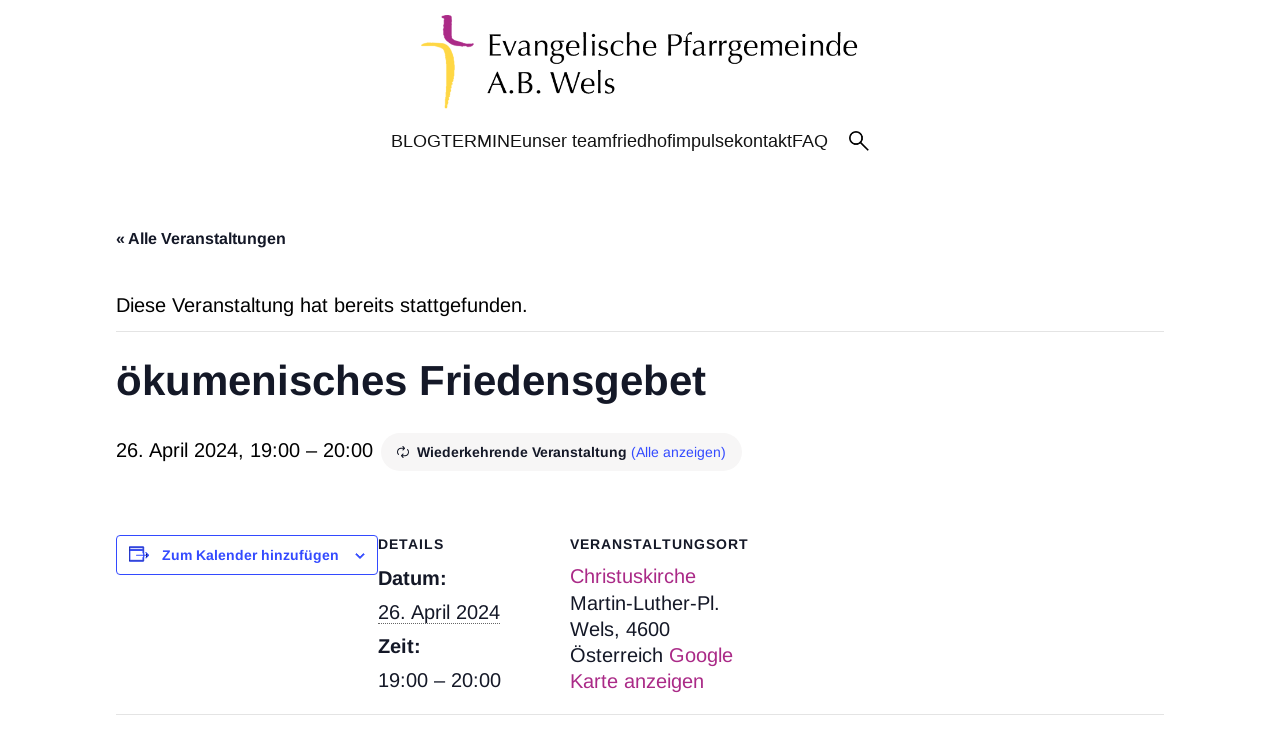

--- FILE ---
content_type: text/html; charset=UTF-8
request_url: https://www.evang-wels.at/termin/oekumenisches-friedensgebet-4/2023-06-30
body_size: 128764
content:
<!DOCTYPE html>
<html lang="de">
<head>
	<meta charset="UTF-8" />
	<meta name="viewport" content="width=device-width, initial-scale=1" />
<link rel='stylesheet' id='tribe-events-pro-views-v2-print-css' href='https://www.evang-wels.at/content/wp-content/plugins/events-calendar-pro/build/css/views-print.css?ver=7.7.11' media='print' />
<meta name='robots' content='max-image-preview:large' />
<title>ökumenisches Friedensgebet</title>
<link rel='dns-prefetch' href='//connect.facebook.net' />
<link rel="alternate" type="application/rss+xml" title=" &raquo; Feed" href="https://www.evang-wels.at/feed" />
<link rel="alternate" type="application/rss+xml" title=" &raquo; Kommentar-Feed" href="https://www.evang-wels.at/comments/feed" />
<link rel="alternate" type="text/calendar" title=" &raquo; iCal Feed" href="https://www.evang-wels.at/termine/?ical=1" />
<link rel="alternate" title="oEmbed (JSON)" type="application/json+oembed" href="https://www.evang-wels.at/wp-json/oembed/1.0/embed?url=https%3A%2F%2Fwww.evang-wels.at%2Ftermin%2Foekumenisches-friedensgebet-4%2F2024-04-26" />
<link rel="alternate" title="oEmbed (XML)" type="text/xml+oembed" href="https://www.evang-wels.at/wp-json/oembed/1.0/embed?url=https%3A%2F%2Fwww.evang-wels.at%2Ftermin%2Foekumenisches-friedensgebet-4%2F2024-04-26&#038;format=xml" />
<style id='wp-img-auto-sizes-contain-inline-css'>
img:is([sizes=auto i],[sizes^="auto," i]){contain-intrinsic-size:3000px 1500px}
/*# sourceURL=wp-img-auto-sizes-contain-inline-css */
</style>
<style id='wp-block-site-logo-inline-css'>
.wp-block-site-logo{box-sizing:border-box;line-height:0}.wp-block-site-logo a{display:inline-block;line-height:0}.wp-block-site-logo.is-default-size img{height:auto;width:120px}.wp-block-site-logo img{height:auto;max-width:100%}.wp-block-site-logo a,.wp-block-site-logo img{border-radius:inherit}.wp-block-site-logo.aligncenter{margin-left:auto;margin-right:auto;text-align:center}:root :where(.wp-block-site-logo.is-style-rounded){border-radius:9999px}
/*# sourceURL=https://www.evang-wels.at/content/wp-includes/blocks/site-logo/style.min.css */
</style>
<style id='wp-block-navigation-link-inline-css'>
.wp-block-navigation .wp-block-navigation-item__label{overflow-wrap:break-word}.wp-block-navigation .wp-block-navigation-item__description{display:none}.link-ui-tools{outline:1px solid #f0f0f0;padding:8px}.link-ui-block-inserter{padding-top:8px}.link-ui-block-inserter__back{margin-left:8px;text-transform:uppercase}
/*# sourceURL=https://www.evang-wels.at/content/wp-includes/blocks/navigation-link/style.min.css */
</style>
<link rel='stylesheet' id='wp-block-navigation-css' href='https://www.evang-wels.at/content/wp-includes/blocks/navigation/style.min.css?ver=6.9' media='all' />
<style id='ainoblocks-button-style-inline-css'>
.wp-block-ainoblocks-button{border:0 solid}.wp-block-ainoblocks-button.is-style-outline,.wp-block-ainoblocks-button.is-style-outline.has-border-color{border-style:solid;border-width:1px}.wp-block-ainoblocks-button.is-style-outline .wp-block-ainoblocks-button__link:hover,.wp-block-ainoblocks-button.is-style-outline.has-border-color .wp-block-ainoblocks-button__link:hover{text-decoration:none}.wp-block-ainoblocks-button .wp-block-ainoblocks-button__link{background-color:inherit;border:none;border-radius:0;color:inherit;cursor:pointer;display:block;line-height:1;margin:0;overflow-wrap:break-word;text-align:center;text-decoration:none}.wp-block-ainoblocks-button .wp-block-ainoblocks-button__link:hover{text-decoration:none}.wp-block-ainoblocks-button .wp-block-ainoblocks-button__link.has-link-bg:hover{background:transparent!important}.wp-block-ainoblocks-button .wp-block-ainoblocks-button__link.aligncenter{text-align:center}.wp-block-ainoblocks-button .wp-block-ainoblocks-button__link.alignright{text-align:right}.wp-block-ainoblocks-button .wp-block-ainoblocks-button__link.size__xxxs{font-size:.75rem;padding:.375rem .5rem}.wp-block-ainoblocks-button .wp-block-ainoblocks-button__link.size__xxs{font-size:.875rem;padding:.5rem .625rem}.wp-block-ainoblocks-button .wp-block-ainoblocks-button__link.size__xs{font-size:.875rem;padding:.625rem .813rem}.wp-block-ainoblocks-button .wp-block-ainoblocks-button__link.size__s{font-size:1rem;padding:.75rem 1rem}.wp-block-ainoblocks-button .wp-block-ainoblocks-button__link.size__m{font-size:1rem;padding:1rem 1.313rem}.wp-block-ainoblocks-button .wp-block-ainoblocks-button__link.size__l{font-size:1rem;padding:1.25rem 1.625rem}.wp-block-ainoblocks-button .wp-block-ainoblocks-button__link.size__xl{font-size:1.125rem;padding:1.5rem 2rem}.wp-block-ainoblocks-button .wp-block-ainoblocks-button__link.size__xxl,.wp-block-ainoblocks-button .wp-block-ainoblocks-button__link.size__xxxl{font-size:clamp(1.125rem,1.08333rem + .208333vw,1.25rem);padding:2rem 2.625rem}.wp-block-ainoblocks-button .wp-block-ainoblocks-button__link.size__5xl,.wp-block-ainoblocks-button .wp-block-ainoblocks-button__link.size__6xl,.wp-block-ainoblocks-button .wp-block-ainoblocks-button__link.size__7xl,.wp-block-ainoblocks-button .wp-block-ainoblocks-button__link.size__8xl,.wp-block-ainoblocks-button .wp-block-ainoblocks-button__link.size__9xl,.wp-block-ainoblocks-button .wp-block-ainoblocks-button__link.size__xxxl,.wp-block-ainoblocks-button .wp-block-ainoblocks-button__link.size__xxxxl{font-size:clamp(1.25rem,1.16667rem + .416667vw,1.5rem);padding:2.5rem 3.25rem}@media(min-width:64em){.wp-block-ainoblocks-button .wp-block-ainoblocks-button__link.size__xxxl{font-size:clamp(1.25rem,1.16667rem + .416667vw,1.5rem);padding:2.5rem 3.25rem}.wp-block-ainoblocks-button .wp-block-ainoblocks-button__link.size__xxxxl{font-size:clamp(1.5rem,1.375rem + .625vw,1.875rem);padding:3rem 3.875rem}.wp-block-ainoblocks-button .wp-block-ainoblocks-button__link.size__5xl{font-size:clamp(1.875rem,1.75rem + .625vw,2.25rem);padding:4rem 5.188rem}.wp-block-ainoblocks-button .wp-block-ainoblocks-button__link.size__6xl{font-size:clamp(2.25rem,2rem + 1.25vw,3rem);padding:5rem 6.5rem}.wp-block-ainoblocks-button .wp-block-ainoblocks-button__link.size__7xl{font-size:clamp(2.25rem,1.75rem + 2.5vw,3.75rem);padding:6rem 5.188rem}.wp-block-ainoblocks-button .wp-block-ainoblocks-button__link.size__8xl{font-size:clamp(3rem,2.5rem + 2.5vw,4.5rem);padding:7.5rem 6.5rem}.wp-block-ainoblocks-button .wp-block-ainoblocks-button__link.size__9xl{font-size:clamp(3.75rem,3rem + 3.75vw,6rem);padding:9rem 11.688rem}}.wp-block-ainoblocks-button .wp-block-ainoblocks-button__link.is-uppercase{text-transform:uppercase}.wp-block-ainoblocks-button.is-style-outline .wp-block-ainoblocks-button__link.size__xxxs{padding:calc(.563rem - 1px) calc(1.125rem - 1px)}.wp-block-ainoblocks-button.is-style-outline .wp-block-ainoblocks-button__link.size__xxs{padding:calc(.625rem - 1px) calc(1.313rem - 1px)}.wp-block-ainoblocks-button.is-style-outline .wp-block-ainoblocks-button__link.size__xs{padding:calc(.75rem - 1px) calc(1.5rem - 1px)}.wp-block-ainoblocks-button.is-style-outline .wp-block-ainoblocks-button__link.size__s{padding:calc(.875rem - 1px) calc(1.688rem - 1px)}.wp-block-ainoblocks-button.is-style-outline .wp-block-ainoblocks-button__link.size__m{padding:calc(.938rem - 1px) calc(1.875rem - 1px)}.wp-block-ainoblocks-button.is-style-outline .wp-block-ainoblocks-button__link.size__l{padding:calc(1.125rem - 1px) calc(2.25rem - 1px)}.wp-block-ainoblocks-button.is-style-outline .wp-block-ainoblocks-button__link.size__xl{padding:calc(1.375rem - 1px) calc(2.813rem - 1px)}.wp-block-ainoblocks-button.is-style-outline .wp-block-ainoblocks-button__link.size__xxl,.wp-block-ainoblocks-button.is-style-outline .wp-block-ainoblocks-button__link.size__xxxl,.wp-block-ainoblocks-button.is-style-outline .wp-block-ainoblocks-button__link.size__xxxxl{padding:calc(1.688rem - 1px) calc(3.375rem - 1px)}@media(min-width:64em){.wp-block-ainoblocks-button.is-style-outline .wp-block-ainoblocks-button__link.size__xxxl{padding:calc(2.25rem - 1px) calc(4.5rem - 1px)}.wp-block-ainoblocks-button.is-style-outline .wp-block-ainoblocks-button__link.size__xxxxl{padding:calc(2.813rem - 1px) calc(5.625rem - 1px)}}

/*# sourceURL=https://www.evang-wels.at/content/wp-content/plugins/aino-blocks/build/button/style-index.css */
</style>
<style id='ainoblocks-multiple-buttons-style-inline-css'>
.wp-block-ainoblocks-multiple-buttons{align-items:center;display:flex;flex-wrap:wrap;justify-content:flex-start}.wp-block-ainoblocks-multiple-buttons.aligncenter{justify-content:center}.wp-block-ainoblocks-multiple-buttons.alignleft{justify-content:flex-start}.wp-block-ainoblocks-multiple-buttons.alignright{justify-content:flex-end}.wp-block-ainoblocks-multiple-buttons.m__rowrev{flex-direction:row-reverse}.wp-block-ainoblocks-multiple-buttons.m__row{flex-direction:row}.wp-block-ainoblocks-multiple-buttons.m__col{flex-direction:column}.wp-block-ainoblocks-multiple-buttons.m__col.m__stretch{align-items:stretch}.wp-block-ainoblocks-multiple-buttons.m__colrev{flex-direction:column-reverse}.wp-block-ainoblocks-multiple-buttons.m__colrev.m__stretch{align-items:stretch}.wp-block-ainoblocks-multiple-buttons.m__gap{gap:1rem}@media(min-width:48em){.wp-block-ainoblocks-multiple-buttons.m__gap{gap:0}.wp-block-ainoblocks-multiple-buttons.t__gap{gap:1rem}.wp-block-ainoblocks-multiple-buttons.m__col.m__stretch,.wp-block-ainoblocks-multiple-buttons.m__colrev.m__stretch{align-items:center}.wp-block-ainoblocks-multiple-buttons.t__rowrev{flex-direction:row-reverse}.wp-block-ainoblocks-multiple-buttons.t__row{flex-direction:row}.wp-block-ainoblocks-multiple-buttons.t__col{flex-direction:column}.wp-block-ainoblocks-multiple-buttons.t__col.t__stretch{align-items:stretch}.wp-block-ainoblocks-multiple-buttons.t__colrev{flex-direction:column-reverse}.wp-block-ainoblocks-multiple-buttons.t__colrev.t__stretch{align-items:stretch}}@media(min-width:64em){.wp-block-ainoblocks-multiple-buttons.m__gap,.wp-block-ainoblocks-multiple-buttons.t__gap{gap:0}.wp-block-ainoblocks-multiple-buttons.d__gap{gap:1rem}.wp-block-ainoblocks-multiple-buttons.m__col.m__stretch,.wp-block-ainoblocks-multiple-buttons.m__colrev.m__stretch,.wp-block-ainoblocks-multiple-buttons.t__col.t__stretch,.wp-block-ainoblocks-multiple-buttons.t__colrev.t__stretch{align-items:center}.wp-block-ainoblocks-multiple-buttons.d__rowrev{flex-direction:row-reverse}.wp-block-ainoblocks-multiple-buttons.d__row{flex-direction:row}.wp-block-ainoblocks-multiple-buttons.d__col{flex-direction:column}.wp-block-ainoblocks-multiple-buttons.d__col.d__stretch{align-items:stretch}.wp-block-ainoblocks-multiple-buttons.d__colrev{flex-direction:column-reverse}.wp-block-ainoblocks-multiple-buttons.d__colrev.d__stretch{align-items:stretch}}

/*# sourceURL=https://www.evang-wels.at/content/wp-content/plugins/aino-blocks/build/multiple-buttons/style-index.css */
</style>
<style id='ainoblocks-flexbox-style-inline-css'>
.wp-block-ainoblocks-flexbox{display:flex}.wp-block-ainoblocks-flexbox.direction__row__m,.wp-block-ainoblocks-flexbox.direction__row__m .block-editor-block-list__layout{flex-direction:row}.wp-block-ainoblocks-flexbox.direction__rowrev__m{flex-direction:row-reverse}.wp-block-ainoblocks-flexbox.direction__col__m{flex-direction:column}.wp-block-ainoblocks-flexbox.direction__colrev__m{flex-direction:column-reverse}.wp-block-ainoblocks-flexbox.nowrap__m{flex-wrap:nowrap}.wp-block-ainoblocks-flexbox.wrap__m{flex-wrap:wrap}.wp-block-ainoblocks-flexbox.wraprev__m{flex-wrap:wrap-reverse}.wp-block-ainoblocks-flexbox.justify__flexstart__m{justify-content:flex-start}.wp-block-ainoblocks-flexbox.justify__flexend__m{justify-content:flex-end}.wp-block-ainoblocks-flexbox.justify__center__m{justify-content:center}.wp-block-ainoblocks-flexbox.justify__between__m{justify-content:space-between}.wp-block-ainoblocks-flexbox.justify__around__m{justify-content:space-around}.wp-block-ainoblocks-flexbox.justify__evenly__m{justify-content:space-evenly}.wp-block-ainoblocks-flexbox.align-items__stretch__m{align-items:stretch}.wp-block-ainoblocks-flexbox.align-items__flexstart__m{align-items:flex-start}.wp-block-ainoblocks-flexbox.align-items__flexend__m{align-items:flex-end}.wp-block-ainoblocks-flexbox.align-items__center__m{align-items:center}.wp-block-ainoblocks-flexbox.align-items__baseline__m{align-items:baseline}.wp-block-ainoblocks-flexbox.align-cont__stretch__m{align-content:stretch}.wp-block-ainoblocks-flexbox.align-cont__flexstart__m{align-content:flex-start}.wp-block-ainoblocks-flexbox.align-cont__flexend__m{align-content:flex-end}.wp-block-ainoblocks-flexbox.align-cont__center__m{align-content:center}.wp-block-ainoblocks-flexbox.align-cont__between__m{align-content:space-between}.wp-block-ainoblocks-flexbox.align-cont__around__m{align-content:space-around}.wp-block-ainoblocks-flexbox.align-cont__evenly__m{align-content:space-evenly}.wp-block-ainoblocks-flexbox p.has-background{padding:0!important}.wp-block-ainoblocks-flexbox.pos-bl,.wp-block-ainoblocks-flexbox.pos-br,.wp-block-ainoblocks-flexbox.pos-tl,.wp-block-ainoblocks-flexbox.pos-tr{position:absolute}.wp-block-ainoblocks-flexbox.pos-tl{left:0;top:0}.wp-block-ainoblocks-flexbox.pos-tr{right:0;top:0}.wp-block-ainoblocks-flexbox.pos-br{bottom:0;right:0}.wp-block-ainoblocks-flexbox.pos-bl{bottom:0;left:0}.wp-block-ainoblocks-flexbox [class*=wp-block-]{margin-bottom:0;margin-top:0}.wp-block-ainoblocks-flexbox.shadow-a{box-shadow:0 6px 12px -4px rgba(0,0,0,.15),0 0 4px 0 rgba(0,0,0,.04);-webkit-box-shadow:0 6px 12px -4px rgba(0,0,0,.15),0 0 4px 0 rgba(0,0,0,.04)}.wp-block-ainoblocks-flexbox.shadow-b{box-shadow:0 24px 48px -12px rgba(0,0,0,.15),0 0 4px 0 rgba(0,0,0,.04);-webkit-box-shadow:0 24px 48px -12px rgba(0,0,0,.15),0 0 4px 0 rgba(0,0,0,.04)}.wp-block-ainoblocks-flexbox.shadow-none{box-shadow:none;-webkit-box-shadow:none}@media(min-width:48em){.wp-block-ainoblocks-flexbox.direction__row__t{flex-direction:row}.wp-block-ainoblocks-flexbox.direction__rowrev__t{flex-direction:row-reverse}.wp-block-ainoblocks-flexbox.direction__col__t{flex-direction:column}.wp-block-ainoblocks-flexbox.direction__colrev__t{flex-direction:column-reverse}.wp-block-ainoblocks-flexbox.nowrap__t{flex-wrap:nowrap}.wp-block-ainoblocks-flexbox.wrap__t{flex-wrap:wrap}.wp-block-ainoblocks-flexbox.wraprev__t{flex-wrap:wrap-reverse}.wp-block-ainoblocks-flexbox.justify__flexstart__t{justify-content:flex-start}.wp-block-ainoblocks-flexbox.justify__flexend__t{justify-content:flex-end}.wp-block-ainoblocks-flexbox.justify__center__t{justify-content:center}.wp-block-ainoblocks-flexbox.justify__between__t{justify-content:space-between}.wp-block-ainoblocks-flexbox.justify__around__t{justify-content:space-around}.wp-block-ainoblocks-flexbox.justify__evenly__t{justify-content:space-evenly}.wp-block-ainoblocks-flexbox.align-items__stretch__t{align-items:stretch}.wp-block-ainoblocks-flexbox.align-items__flexstart__t{align-items:flex-start}.wp-block-ainoblocks-flexbox.align-items__flexend__t{align-items:flex-end}.wp-block-ainoblocks-flexbox.align-items__center__t{align-items:center}.wp-block-ainoblocks-flexbox.align-items__baseline__t{align-items:baseline}.wp-block-ainoblocks-flexbox.align-content__stretch__t{align-content:stretch}.wp-block-ainoblocks-flexbox.align-content__flexstart__t{align-content:flex-start}.wp-block-ainoblocks-flexbox.align-content__flexend__t{align-content:flex-end}.wp-block-ainoblocks-flexbox.align-content__center__t{align-content:center}.wp-block-ainoblocks-flexbox.align-content__between__t{align-content:space-between}.wp-block-ainoblocks-flexbox.align-content__around__t{align-content:space-around}.wp-block-ainoblocks-flexbox.align-content__evenly__t{align-content:space-evenly}}@media(min-width:80em){.wp-block-ainoblocks-flexbox.direction__row__d{flex-direction:row}.wp-block-ainoblocks-flexbox.direction__rowrev__d{flex-direction:row-reverse}.wp-block-ainoblocks-flexbox.direction__col__d{flex-direction:column}.wp-block-ainoblocks-flexbox.direction__colrev__d{flex-direction:column-reverse}.wp-block-ainoblocks-flexbox.nowrap__d{flex-wrap:nowrap}.wp-block-ainoblocks-flexbox.wrap__d{flex-wrap:wrap}.wp-block-ainoblocks-flexbox.wraprev__d{flex-wrap:wrap-reverse}.wp-block-ainoblocks-flexbox.justify__flexstart__d{justify-content:flex-start}.wp-block-ainoblocks-flexbox.justify__flexend__d{justify-content:flex-end}.wp-block-ainoblocks-flexbox.justify__center__d{justify-content:center}.wp-block-ainoblocks-flexbox.justify__between__d{justify-content:space-between}.wp-block-ainoblocks-flexbox.justify__around__d{justify-content:space-around}.wp-block-ainoblocks-flexbox.justify__evenly__d{justify-content:space-evenly}.wp-block-ainoblocks-flexbox.align-items__stretch__d{align-items:stretch}.wp-block-ainoblocks-flexbox.align-items__flexstart__d{align-items:flex-start}.wp-block-ainoblocks-flexbox.align-items__flexend__d{align-items:flex-end}.wp-block-ainoblocks-flexbox.align-items__center__d{align-items:center}.wp-block-ainoblocks-flexbox.align-items__baseline__d{align-items:baseline}.wp-block-ainoblocks-flexbox.align-content__stretch__d{align-content:stretch}.wp-block-ainoblocks-flexbox.align-content__flexstart__d{align-content:flex-start}.wp-block-ainoblocks-flexbox.align-content__flexend__d{align-content:flex-end}.wp-block-ainoblocks-flexbox.align-content__center__d{align-content:center}.wp-block-ainoblocks-flexbox.align-content__between__d{align-content:space-between}.wp-block-ainoblocks-flexbox.align-content__around__d{align-content:space-around}.wp-block-ainoblocks-flexbox.align-content__evenly__d{align-content:space-evenly}}

/*# sourceURL=https://www.evang-wels.at/content/wp-content/plugins/aino-blocks/build/flexbox/style-index.css */
</style>
<link rel='stylesheet' id='ainoblocks-grid-item-style-css' href='https://www.evang-wels.at/content/wp-content/plugins/aino-blocks/build/grid-item/style-index.css?ver=1.0.0' media='all' />
<style id='ainoblocks-grid-container-style-inline-css'>
.ab-grid-block{-moz-column-gap:1rem;column-gap:1rem;display:grid;grid-auto-flow:column;grid-template-columns:repeat(12,1fr);justify-content:center;margin-left:auto;margin-right:auto;max-width:100vw;max-width:100%;overflow:visible;position:relative}@media(min-width:48rem){.ab-grid-block{-moz-column-gap:2rem;column-gap:2rem}}@media(min-width:80rem){.ab-grid-block{-moz-column-gap:3rem;column-gap:3rem}}.ab-grid-block.col-gap-none{-moz-column-gap:0;column-gap:0}.ab-grid-block.col-gap-s{-moz-column-gap:.5rem;column-gap:.5rem}@media(min-width:64rem){.ab-grid-block.col-gap-s{-moz-column-gap:1rem;column-gap:1rem}}.ab-grid-block.col-gap-m{-moz-column-gap:.75rem;column-gap:.75rem}@media(min-width:48rem){.ab-grid-block.col-gap-m{-moz-column-gap:1rem;column-gap:1rem}}@media(min-width:64rem){.ab-grid-block.col-gap-m{-moz-column-gap:1.5rem;column-gap:1.5rem}}.ab-grid-block.col-gap-l{-moz-column-gap:1rem;column-gap:1rem}@media(min-width:64rem){.ab-grid-block.col-gap-l{-moz-column-gap:1.5rem;column-gap:1.5rem}}@media(min-width:80rem){.ab-grid-block.col-gap-l{-moz-column-gap:2rem;column-gap:2rem}}.ab-grid-block.col-gap-xl{-moz-column-gap:1.5rem;column-gap:1.5rem}@media(min-width:64rem){.ab-grid-block.col-gap-xl{-moz-column-gap:2rem;column-gap:2rem}}@media(min-width:80rem){.ab-grid-block.col-gap-xl{-moz-column-gap:3rem;column-gap:3rem}}.ab-grid-block.no-outer-gap{padding-left:0!important;padding-right:0!important}.ab-grid-block.no-gap-mobile{-moz-column-gap:0;column-gap:0}@media(min-width:48rem){.ab-grid-block.no-gap-tablet{-moz-column-gap:0;column-gap:0}}@media(min-width:80rem){.ab-grid-block.no-gap-desktop{-moz-column-gap:0;column-gap:0}}.site-content .hentry .ab-grid-block.alignfull,.site-content .hentry .alignfull .ab-grid-block.alignfull{max-width:100%!important;padding-left:0;padding-right:0}.wp-block-ainoblocks-grid-container{max-width:100vw;overflow:visible}.wp-block-ainoblocks-grid-container__inner{-moz-column-gap:1rem;column-gap:1rem;display:grid;grid-auto-flow:column;grid-template-columns:repeat(12,1fr);justify-content:center;margin-left:auto;margin-right:auto;max-width:100%;overflow-wrap:break-word;position:relative;word-break:break-word}@media(min-width:48rem){.wp-block-ainoblocks-grid-container__inner{-moz-column-gap:2rem;column-gap:2rem}}@media(min-width:80rem){.wp-block-ainoblocks-grid-container__inner{-moz-column-gap:3rem;column-gap:3rem}}.wp-block-ainoblocks-grid-container.col-gap-none .wp-block-ainoblocks-grid-container__inner{-moz-column-gap:0;column-gap:0}.wp-block-ainoblocks-grid-container.col-gap-s .wp-block-ainoblocks-grid-container__inner{-moz-column-gap:.5rem;column-gap:.5rem}@media(min-width:64rem){.wp-block-ainoblocks-grid-container.col-gap-s .wp-block-ainoblocks-grid-container__inner{-moz-column-gap:1rem;column-gap:1rem}}.wp-block-ainoblocks-grid-container.col-gap-m .wp-block-ainoblocks-grid-container__inner{-moz-column-gap:.75rem;column-gap:.75rem}@media(min-width:48rem){.wp-block-ainoblocks-grid-container.col-gap-m .wp-block-ainoblocks-grid-container__inner{-moz-column-gap:1rem;column-gap:1rem}}@media(min-width:64rem){.wp-block-ainoblocks-grid-container.col-gap-m .wp-block-ainoblocks-grid-container__inner{-moz-column-gap:1.5rem;column-gap:1.5rem}}.wp-block-ainoblocks-grid-container.col-gap-l .wp-block-ainoblocks-grid-container__inner{-moz-column-gap:1rem;column-gap:1rem}@media(min-width:64rem){.wp-block-ainoblocks-grid-container.col-gap-l .wp-block-ainoblocks-grid-container__inner{-moz-column-gap:1.5rem;column-gap:1.5rem}}@media(min-width:80rem){.wp-block-ainoblocks-grid-container.col-gap-l .wp-block-ainoblocks-grid-container__inner{-moz-column-gap:2rem;column-gap:2rem}}.wp-block-ainoblocks-grid-container.col-gap-xl .wp-block-ainoblocks-grid-container__inner{-moz-column-gap:1.5rem;column-gap:1.5rem}@media(min-width:64rem){.wp-block-ainoblocks-grid-container.col-gap-xl .wp-block-ainoblocks-grid-container__inner{-moz-column-gap:2rem;column-gap:2rem}}@media(min-width:80rem){.wp-block-ainoblocks-grid-container.col-gap-xl .wp-block-ainoblocks-grid-container__inner{-moz-column-gap:3rem;column-gap:3rem}}.wp-block-ainoblocks-grid-container.no-outer-gap{padding-left:0!important;padding-right:0!important}.wp-block-ainoblocks-grid-container.no-gap-mobile .wp-block-ainoblocks-grid-container__inner{-moz-column-gap:0;column-gap:0}@media(min-width:48rem){.wp-block-ainoblocks-grid-container.no-gap-tablet .wp-block-ainoblocks-grid-container__inner{-moz-column-gap:0;column-gap:0}}@media(min-width:80rem){.wp-block-ainoblocks-grid-container.no-gap-desktop .wp-block-ainoblocks-grid-container__inner{-moz-column-gap:0;column-gap:0}}.site-content .hentry .alignfull .wp-block-ainoblocks-grid-container.alignfull,.site-content .hentry .wp-block-ainoblocks-grid-container.alignfull{max-width:100%!important;padding-left:0;padding-right:0}

/*# sourceURL=https://www.evang-wels.at/content/wp-content/plugins/aino-blocks/build/grid-container/style-index.css */
</style>
<style id='wp-block-group-inline-css'>
.wp-block-group{box-sizing:border-box}:where(.wp-block-group.wp-block-group-is-layout-constrained){position:relative}
/*# sourceURL=https://www.evang-wels.at/content/wp-includes/blocks/group/style.min.css */
</style>
<style id='wp-block-group-theme-inline-css'>
:where(.wp-block-group.has-background){padding:1.25em 2.375em}
/*# sourceURL=https://www.evang-wels.at/content/wp-includes/blocks/group/theme.min.css */
</style>
<style id='wp-block-template-part-theme-inline-css'>
:root :where(.wp-block-template-part.has-background){margin-bottom:0;margin-top:0;padding:1.25em 2.375em}
/*# sourceURL=https://www.evang-wels.at/content/wp-includes/blocks/template-part/theme.min.css */
</style>
<style id='wp-block-paragraph-inline-css'>
.is-small-text{font-size:.875em}.is-regular-text{font-size:1em}.is-large-text{font-size:2.25em}.is-larger-text{font-size:3em}.has-drop-cap:not(:focus):first-letter{float:left;font-size:8.4em;font-style:normal;font-weight:100;line-height:.68;margin:.05em .1em 0 0;text-transform:uppercase}body.rtl .has-drop-cap:not(:focus):first-letter{float:none;margin-left:.1em}p.has-drop-cap.has-background{overflow:hidden}:root :where(p.has-background){padding:1.25em 2.375em}:where(p.has-text-color:not(.has-link-color)) a{color:inherit}p.has-text-align-left[style*="writing-mode:vertical-lr"],p.has-text-align-right[style*="writing-mode:vertical-rl"]{rotate:180deg}
/*# sourceURL=https://www.evang-wels.at/content/wp-includes/blocks/paragraph/style.min.css */
</style>
<style id='wp-block-image-inline-css'>
.wp-block-image>a,.wp-block-image>figure>a{display:inline-block}.wp-block-image img{box-sizing:border-box;height:auto;max-width:100%;vertical-align:bottom}@media not (prefers-reduced-motion){.wp-block-image img.hide{visibility:hidden}.wp-block-image img.show{animation:show-content-image .4s}}.wp-block-image[style*=border-radius] img,.wp-block-image[style*=border-radius]>a{border-radius:inherit}.wp-block-image.has-custom-border img{box-sizing:border-box}.wp-block-image.aligncenter{text-align:center}.wp-block-image.alignfull>a,.wp-block-image.alignwide>a{width:100%}.wp-block-image.alignfull img,.wp-block-image.alignwide img{height:auto;width:100%}.wp-block-image .aligncenter,.wp-block-image .alignleft,.wp-block-image .alignright,.wp-block-image.aligncenter,.wp-block-image.alignleft,.wp-block-image.alignright{display:table}.wp-block-image .aligncenter>figcaption,.wp-block-image .alignleft>figcaption,.wp-block-image .alignright>figcaption,.wp-block-image.aligncenter>figcaption,.wp-block-image.alignleft>figcaption,.wp-block-image.alignright>figcaption{caption-side:bottom;display:table-caption}.wp-block-image .alignleft{float:left;margin:.5em 1em .5em 0}.wp-block-image .alignright{float:right;margin:.5em 0 .5em 1em}.wp-block-image .aligncenter{margin-left:auto;margin-right:auto}.wp-block-image :where(figcaption){margin-bottom:1em;margin-top:.5em}.wp-block-image.is-style-circle-mask img{border-radius:9999px}@supports ((-webkit-mask-image:none) or (mask-image:none)) or (-webkit-mask-image:none){.wp-block-image.is-style-circle-mask img{border-radius:0;-webkit-mask-image:url('data:image/svg+xml;utf8,<svg viewBox="0 0 100 100" xmlns="http://www.w3.org/2000/svg"><circle cx="50" cy="50" r="50"/></svg>');mask-image:url('data:image/svg+xml;utf8,<svg viewBox="0 0 100 100" xmlns="http://www.w3.org/2000/svg"><circle cx="50" cy="50" r="50"/></svg>');mask-mode:alpha;-webkit-mask-position:center;mask-position:center;-webkit-mask-repeat:no-repeat;mask-repeat:no-repeat;-webkit-mask-size:contain;mask-size:contain}}:root :where(.wp-block-image.is-style-rounded img,.wp-block-image .is-style-rounded img){border-radius:9999px}.wp-block-image figure{margin:0}.wp-lightbox-container{display:flex;flex-direction:column;position:relative}.wp-lightbox-container img{cursor:zoom-in}.wp-lightbox-container img:hover+button{opacity:1}.wp-lightbox-container button{align-items:center;backdrop-filter:blur(16px) saturate(180%);background-color:#5a5a5a40;border:none;border-radius:4px;cursor:zoom-in;display:flex;height:20px;justify-content:center;opacity:0;padding:0;position:absolute;right:16px;text-align:center;top:16px;width:20px;z-index:100}@media not (prefers-reduced-motion){.wp-lightbox-container button{transition:opacity .2s ease}}.wp-lightbox-container button:focus-visible{outline:3px auto #5a5a5a40;outline:3px auto -webkit-focus-ring-color;outline-offset:3px}.wp-lightbox-container button:hover{cursor:pointer;opacity:1}.wp-lightbox-container button:focus{opacity:1}.wp-lightbox-container button:focus,.wp-lightbox-container button:hover,.wp-lightbox-container button:not(:hover):not(:active):not(.has-background){background-color:#5a5a5a40;border:none}.wp-lightbox-overlay{box-sizing:border-box;cursor:zoom-out;height:100vh;left:0;overflow:hidden;position:fixed;top:0;visibility:hidden;width:100%;z-index:100000}.wp-lightbox-overlay .close-button{align-items:center;cursor:pointer;display:flex;justify-content:center;min-height:40px;min-width:40px;padding:0;position:absolute;right:calc(env(safe-area-inset-right) + 16px);top:calc(env(safe-area-inset-top) + 16px);z-index:5000000}.wp-lightbox-overlay .close-button:focus,.wp-lightbox-overlay .close-button:hover,.wp-lightbox-overlay .close-button:not(:hover):not(:active):not(.has-background){background:none;border:none}.wp-lightbox-overlay .lightbox-image-container{height:var(--wp--lightbox-container-height);left:50%;overflow:hidden;position:absolute;top:50%;transform:translate(-50%,-50%);transform-origin:top left;width:var(--wp--lightbox-container-width);z-index:9999999999}.wp-lightbox-overlay .wp-block-image{align-items:center;box-sizing:border-box;display:flex;height:100%;justify-content:center;margin:0;position:relative;transform-origin:0 0;width:100%;z-index:3000000}.wp-lightbox-overlay .wp-block-image img{height:var(--wp--lightbox-image-height);min-height:var(--wp--lightbox-image-height);min-width:var(--wp--lightbox-image-width);width:var(--wp--lightbox-image-width)}.wp-lightbox-overlay .wp-block-image figcaption{display:none}.wp-lightbox-overlay button{background:none;border:none}.wp-lightbox-overlay .scrim{background-color:#fff;height:100%;opacity:.9;position:absolute;width:100%;z-index:2000000}.wp-lightbox-overlay.active{visibility:visible}@media not (prefers-reduced-motion){.wp-lightbox-overlay.active{animation:turn-on-visibility .25s both}.wp-lightbox-overlay.active img{animation:turn-on-visibility .35s both}.wp-lightbox-overlay.show-closing-animation:not(.active){animation:turn-off-visibility .35s both}.wp-lightbox-overlay.show-closing-animation:not(.active) img{animation:turn-off-visibility .25s both}.wp-lightbox-overlay.zoom.active{animation:none;opacity:1;visibility:visible}.wp-lightbox-overlay.zoom.active .lightbox-image-container{animation:lightbox-zoom-in .4s}.wp-lightbox-overlay.zoom.active .lightbox-image-container img{animation:none}.wp-lightbox-overlay.zoom.active .scrim{animation:turn-on-visibility .4s forwards}.wp-lightbox-overlay.zoom.show-closing-animation:not(.active){animation:none}.wp-lightbox-overlay.zoom.show-closing-animation:not(.active) .lightbox-image-container{animation:lightbox-zoom-out .4s}.wp-lightbox-overlay.zoom.show-closing-animation:not(.active) .lightbox-image-container img{animation:none}.wp-lightbox-overlay.zoom.show-closing-animation:not(.active) .scrim{animation:turn-off-visibility .4s forwards}}@keyframes show-content-image{0%{visibility:hidden}99%{visibility:hidden}to{visibility:visible}}@keyframes turn-on-visibility{0%{opacity:0}to{opacity:1}}@keyframes turn-off-visibility{0%{opacity:1;visibility:visible}99%{opacity:0;visibility:visible}to{opacity:0;visibility:hidden}}@keyframes lightbox-zoom-in{0%{transform:translate(calc((-100vw + var(--wp--lightbox-scrollbar-width))/2 + var(--wp--lightbox-initial-left-position)),calc(-50vh + var(--wp--lightbox-initial-top-position))) scale(var(--wp--lightbox-scale))}to{transform:translate(-50%,-50%) scale(1)}}@keyframes lightbox-zoom-out{0%{transform:translate(-50%,-50%) scale(1);visibility:visible}99%{visibility:visible}to{transform:translate(calc((-100vw + var(--wp--lightbox-scrollbar-width))/2 + var(--wp--lightbox-initial-left-position)),calc(-50vh + var(--wp--lightbox-initial-top-position))) scale(var(--wp--lightbox-scale));visibility:hidden}}
/*# sourceURL=https://www.evang-wels.at/content/wp-includes/blocks/image/style.min.css */
</style>
<style id='wp-block-image-theme-inline-css'>
:root :where(.wp-block-image figcaption){color:#555;font-size:13px;text-align:center}.is-dark-theme :root :where(.wp-block-image figcaption){color:#ffffffa6}.wp-block-image{margin:0 0 1em}
/*# sourceURL=https://www.evang-wels.at/content/wp-includes/blocks/image/theme.min.css */
</style>
<link rel='stylesheet' id='wp-block-social-links-css' href='https://www.evang-wels.at/content/wp-includes/blocks/social-links/style.min.css?ver=6.9' media='all' />
<link rel='stylesheet' id='tribe-events-full-pro-calendar-style-css' href='https://www.evang-wels.at/content/wp-content/plugins/events-calendar-pro/build/css/tribe-events-pro-full.css?ver=7.7.11' media='all' />
<link rel='stylesheet' id='tribe-events-block-event-venue-css' href='https://www.evang-wels.at/content/wp-content/plugins/the-events-calendar/build/event-venue/frontend.css?ver=6.15.13' media='all' />
<link rel='stylesheet' id='tribe-events-virtual-skeleton-css' href='https://www.evang-wels.at/content/wp-content/plugins/events-calendar-pro/build/css/events-virtual-skeleton.css?ver=7.7.11' media='all' />
<link rel='stylesheet' id='tribe-events-virtual-full-css' href='https://www.evang-wels.at/content/wp-content/plugins/events-calendar-pro/build/css/events-virtual-full.css?ver=7.7.11' media='all' />
<link rel='stylesheet' id='tribe-events-virtual-single-skeleton-css' href='https://www.evang-wels.at/content/wp-content/plugins/events-calendar-pro/build/css/events-virtual-single-skeleton.css?ver=7.7.11' media='all' />
<link rel='stylesheet' id='tribe-events-virtual-single-full-css' href='https://www.evang-wels.at/content/wp-content/plugins/events-calendar-pro/build/css/events-virtual-single-full.css?ver=7.7.11' media='all' />
<link rel='stylesheet' id='tec-events-pro-single-css' href='https://www.evang-wels.at/content/wp-content/plugins/events-calendar-pro/build/css/events-single.css?ver=7.7.11' media='all' />
<link rel='stylesheet' id='tribe-events-calendar-pro-style-css' href='https://www.evang-wels.at/content/wp-content/plugins/events-calendar-pro/build/css/tribe-events-pro-full.css?ver=7.7.11' media='all' />
<link rel='stylesheet' id='tribe-events-pro-mini-calendar-block-styles-css' href='https://www.evang-wels.at/content/wp-content/plugins/events-calendar-pro/build/css/tribe-events-pro-mini-calendar-block.css?ver=7.7.11' media='all' />
<link rel='stylesheet' id='tribe-events-v2-single-skeleton-css' href='https://www.evang-wels.at/content/wp-content/plugins/the-events-calendar/build/css/tribe-events-single-skeleton.css?ver=6.15.13' media='all' />
<link rel='stylesheet' id='tribe-events-v2-single-skeleton-full-css' href='https://www.evang-wels.at/content/wp-content/plugins/the-events-calendar/build/css/tribe-events-single-full.css?ver=6.15.13' media='all' />
<link rel='stylesheet' id='tribe-events-virtual-single-v2-skeleton-css' href='https://www.evang-wels.at/content/wp-content/plugins/events-calendar-pro/build/css/events-virtual-single-v2-skeleton.css?ver=7.7.11' media='all' />
<link rel='stylesheet' id='tribe-events-virtual-single-v2-full-css' href='https://www.evang-wels.at/content/wp-content/plugins/events-calendar-pro/build/css/events-virtual-single-v2-full.css?ver=7.7.11' media='all' />
<link rel='stylesheet' id='tribe-events-v2-virtual-single-block-css' href='https://www.evang-wels.at/content/wp-content/plugins/events-calendar-pro/build/css/events-virtual-single-block.css?ver=7.7.11' media='all' />
<style id='wp-emoji-styles-inline-css'>

	img.wp-smiley, img.emoji {
		display: inline !important;
		border: none !important;
		box-shadow: none !important;
		height: 1em !important;
		width: 1em !important;
		margin: 0 0.07em !important;
		vertical-align: -0.1em !important;
		background: none !important;
		padding: 0 !important;
	}
/*# sourceURL=wp-emoji-styles-inline-css */
</style>
<style id='wp-block-library-inline-css'>
:root{--wp-block-synced-color:#7a00df;--wp-block-synced-color--rgb:122,0,223;--wp-bound-block-color:var(--wp-block-synced-color);--wp-editor-canvas-background:#ddd;--wp-admin-theme-color:#007cba;--wp-admin-theme-color--rgb:0,124,186;--wp-admin-theme-color-darker-10:#006ba1;--wp-admin-theme-color-darker-10--rgb:0,107,160.5;--wp-admin-theme-color-darker-20:#005a87;--wp-admin-theme-color-darker-20--rgb:0,90,135;--wp-admin-border-width-focus:2px}@media (min-resolution:192dpi){:root{--wp-admin-border-width-focus:1.5px}}.wp-element-button{cursor:pointer}:root .has-very-light-gray-background-color{background-color:#eee}:root .has-very-dark-gray-background-color{background-color:#313131}:root .has-very-light-gray-color{color:#eee}:root .has-very-dark-gray-color{color:#313131}:root .has-vivid-green-cyan-to-vivid-cyan-blue-gradient-background{background:linear-gradient(135deg,#00d084,#0693e3)}:root .has-purple-crush-gradient-background{background:linear-gradient(135deg,#34e2e4,#4721fb 50%,#ab1dfe)}:root .has-hazy-dawn-gradient-background{background:linear-gradient(135deg,#faaca8,#dad0ec)}:root .has-subdued-olive-gradient-background{background:linear-gradient(135deg,#fafae1,#67a671)}:root .has-atomic-cream-gradient-background{background:linear-gradient(135deg,#fdd79a,#004a59)}:root .has-nightshade-gradient-background{background:linear-gradient(135deg,#330968,#31cdcf)}:root .has-midnight-gradient-background{background:linear-gradient(135deg,#020381,#2874fc)}:root{--wp--preset--font-size--normal:16px;--wp--preset--font-size--huge:42px}.has-regular-font-size{font-size:1em}.has-larger-font-size{font-size:2.625em}.has-normal-font-size{font-size:var(--wp--preset--font-size--normal)}.has-huge-font-size{font-size:var(--wp--preset--font-size--huge)}.has-text-align-center{text-align:center}.has-text-align-left{text-align:left}.has-text-align-right{text-align:right}.has-fit-text{white-space:nowrap!important}#end-resizable-editor-section{display:none}.aligncenter{clear:both}.items-justified-left{justify-content:flex-start}.items-justified-center{justify-content:center}.items-justified-right{justify-content:flex-end}.items-justified-space-between{justify-content:space-between}.screen-reader-text{border:0;clip-path:inset(50%);height:1px;margin:-1px;overflow:hidden;padding:0;position:absolute;width:1px;word-wrap:normal!important}.screen-reader-text:focus{background-color:#ddd;clip-path:none;color:#444;display:block;font-size:1em;height:auto;left:5px;line-height:normal;padding:15px 23px 14px;text-decoration:none;top:5px;width:auto;z-index:100000}html :where(.has-border-color){border-style:solid}html :where([style*=border-top-color]){border-top-style:solid}html :where([style*=border-right-color]){border-right-style:solid}html :where([style*=border-bottom-color]){border-bottom-style:solid}html :where([style*=border-left-color]){border-left-style:solid}html :where([style*=border-width]){border-style:solid}html :where([style*=border-top-width]){border-top-style:solid}html :where([style*=border-right-width]){border-right-style:solid}html :where([style*=border-bottom-width]){border-bottom-style:solid}html :where([style*=border-left-width]){border-left-style:solid}html :where(img[class*=wp-image-]){height:auto;max-width:100%}:where(figure){margin:0 0 1em}html :where(.is-position-sticky){--wp-admin--admin-bar--position-offset:var(--wp-admin--admin-bar--height,0px)}@media screen and (max-width:600px){html :where(.is-position-sticky){--wp-admin--admin-bar--position-offset:0px}}
/*# sourceURL=/wp-includes/css/dist/block-library/common.min.css */
</style>
<link rel='stylesheet' id='ainoblocks-frontend-style-css' href='https://www.evang-wels.at/content/wp-content/plugins/aino-blocks/assets/css/frontend.css?ver=1668264815' media='all' />
<link rel='stylesheet' id='tribe-events-v2-single-blocks-css' href='https://www.evang-wels.at/content/wp-content/plugins/the-events-calendar/build/css/tribe-events-single-blocks.css?ver=6.15.13' media='all' />
<style id='global-styles-inline-css'>
:root{--wp--preset--aspect-ratio--square: 1;--wp--preset--aspect-ratio--4-3: 4/3;--wp--preset--aspect-ratio--3-4: 3/4;--wp--preset--aspect-ratio--3-2: 3/2;--wp--preset--aspect-ratio--2-3: 2/3;--wp--preset--aspect-ratio--16-9: 16/9;--wp--preset--aspect-ratio--9-16: 9/16;--wp--preset--color--black: #000000;--wp--preset--color--cyan-bluish-gray: #abb8c3;--wp--preset--color--white: #ffffff;--wp--preset--color--pale-pink: #f78da7;--wp--preset--color--vivid-red: #cf2e2e;--wp--preset--color--luminous-vivid-orange: #ff6900;--wp--preset--color--luminous-vivid-amber: #fcb900;--wp--preset--color--light-green-cyan: #7bdcb5;--wp--preset--color--vivid-green-cyan: #00d084;--wp--preset--color--pale-cyan-blue: #8ed1fc;--wp--preset--color--vivid-cyan-blue: #0693e3;--wp--preset--color--vivid-purple: #9b51e0;--wp--preset--color--background-primary: #ffffff;--wp--preset--color--background-secondary: #f4f4f4;--wp--preset--color--background-tertiary: #a3a3a3;--wp--preset--color--background-quaternary: #ffffff;--wp--preset--color--font-primary: #121212;--wp--preset--color--font-secondary: #282828;--wp--preset--color--font-tertiary: #838383;--wp--preset--color--border-primary: #d7d7d7;--wp--preset--color--border-secondary: #dddddd;--wp--preset--color--tertiary: #044FE7;--wp--preset--color--quarternary: #02aad5;--wp--preset--color--quinary: #7761FF;--wp--preset--color--primary: #71717A;--wp--preset--color--secondary: #A1A1AA;--wp--preset--color--button-color-primary: #FAFAFA;--wp--preset--color--button-color-secondary: rgba(113, 113, 122, 0.2);--wp--preset--color--variant-background-primary: #121212;--wp--preset--color--variant-background-secondary: #282828;--wp--preset--color--variant-background-tertiary: #404040;--wp--preset--color--variant-background-quaternary: #000000;--wp--preset--color--variant-font-primary: #ffffff;--wp--preset--color--variant-font-secondary: #f4f4f4;--wp--preset--color--variant-font-tertiary: #9F9F9F;--wp--preset--color--variant-border-primary: #4A4D4E;--wp--preset--color--variant-border-secondary: #4A4D4E;--wp--preset--color--variant-tertiary: #6298FF;--wp--preset--color--variant-quarternary: #A2FFFB;--wp--preset--color--variant-quinary: #BBAFFF;--wp--preset--color--variant-primary: #E4E4E7;--wp--preset--color--variant-secondary: #D4D4D8;--wp--preset--color--variant-button-color-primary: #52525B;--wp--preset--color--variant-button-color-secondary: rgba(228, 228, 231, 0.2);--wp--preset--gradient--vivid-cyan-blue-to-vivid-purple: linear-gradient(135deg,rgb(6,147,227) 0%,rgb(155,81,224) 100%);--wp--preset--gradient--light-green-cyan-to-vivid-green-cyan: linear-gradient(135deg,rgb(122,220,180) 0%,rgb(0,208,130) 100%);--wp--preset--gradient--luminous-vivid-amber-to-luminous-vivid-orange: linear-gradient(135deg,rgb(252,185,0) 0%,rgb(255,105,0) 100%);--wp--preset--gradient--luminous-vivid-orange-to-vivid-red: linear-gradient(135deg,rgb(255,105,0) 0%,rgb(207,46,46) 100%);--wp--preset--gradient--very-light-gray-to-cyan-bluish-gray: linear-gradient(135deg,rgb(238,238,238) 0%,rgb(169,184,195) 100%);--wp--preset--gradient--cool-to-warm-spectrum: linear-gradient(135deg,rgb(74,234,220) 0%,rgb(151,120,209) 20%,rgb(207,42,186) 40%,rgb(238,44,130) 60%,rgb(251,105,98) 80%,rgb(254,248,76) 100%);--wp--preset--gradient--blush-light-purple: linear-gradient(135deg,rgb(255,206,236) 0%,rgb(152,150,240) 100%);--wp--preset--gradient--blush-bordeaux: linear-gradient(135deg,rgb(254,205,165) 0%,rgb(254,45,45) 50%,rgb(107,0,62) 100%);--wp--preset--gradient--luminous-dusk: linear-gradient(135deg,rgb(255,203,112) 0%,rgb(199,81,192) 50%,rgb(65,88,208) 100%);--wp--preset--gradient--pale-ocean: linear-gradient(135deg,rgb(255,245,203) 0%,rgb(182,227,212) 50%,rgb(51,167,181) 100%);--wp--preset--gradient--electric-grass: linear-gradient(135deg,rgb(202,248,128) 0%,rgb(113,206,126) 100%);--wp--preset--gradient--midnight: linear-gradient(135deg,rgb(2,3,129) 0%,rgb(40,116,252) 100%);--wp--preset--gradient--light-grayish-magenta-to-very-dark-grayish-pink: linear-gradient(0deg,rgb(237, 221, 237) 0%, rgb(230, 196, 223) 21%,rgb(196, 165, 191) 50%, rgb(112, 93, 99) 100%);--wp--preset--gradient--slightly-desaturated-cyan-to-very-soft-red: linear-gradient(0deg,rgb(129, 195, 198) 0%, rgb(251, 198, 167) 48%, rgb(251, 198, 167) 100%);--wp--preset--gradient--grayish-violet-to-soft-orange: linear-gradient(180deg, rgb(173, 160, 191) 0%, rgb(225, 205, 236) 29%, rgb(243, 206, 225) 51%, rgb(241, 196, 141) 72%, rgb(240, 193, 97) 100%);--wp--preset--gradient--soft-blue-to-dark-moderate-violet: linear-gradient(135deg, rgb(103, 125, 239) 0%, rgb(117, 72, 166) 100%);--wp--preset--gradient--very-soft-blue-to-dark-grayish-blue: radial-gradient(circle at bottom, rgb(153, 203, 233) 0%, rgb(121, 132, 157) 100%);--wp--preset--gradient--very-soft-violet-to-very-soft-pink: linear-gradient( 90deg, rgb(198, 163, 245) 0%, rgb(248, 162, 199) 100%);--wp--preset--font-size--small: 13px;--wp--preset--font-size--medium: 20px;--wp--preset--font-size--large: 36px;--wp--preset--font-size--x-large: 42px;--wp--preset--font-size--text-xxxs: 0.75rem;--wp--preset--font-size--text-xxs: 0.875rem;--wp--preset--font-size--text-xs: 1rem;--wp--preset--font-size--text-s: 1.125rem;--wp--preset--font-size--text-m: clamp(1.125rem, 1.08333rem + 0.208333vw, 1.25rem);--wp--preset--font-size--text-l: clamp(1.25rem, 1.16667rem + 0.416667vw, 1.5rem);--wp--preset--font-size--text-xl: clamp(1.5rem, 1.375rem + 0.625vw, 1.875rem);--wp--preset--font-size--text-xxl: clamp(1.875rem, 1.75rem + 0.625vw, 2.25rem);--wp--preset--font-size--text-xxxl: clamp(2.25rem, 2rem + 1.25vw, 3rem);--wp--preset--font-size--text-4-xl: clamp(2.25rem, 1.75rem + 2.5vw, 3.75rem);--wp--preset--font-size--text-5-xl: clamp(3rem, 2.5rem + 2.5vw, 4.5rem);--wp--preset--font-size--text-6-xl: clamp(3.75rem, 3rem + 3.75vw, 6rem);--wp--preset--font-size--text-7-xl: clamp(4.5rem, 3.333rem + 5.8333vw, 8rem);--wp--preset--font-size--text-8-xl: clamp(6rem, 4rem + 10vw, 12rem);--wp--preset--font-size--text-9-xl: clamp(6rem, 1.8333rem + 20.8333vw, 18.5rem);--wp--preset--font-family--arimo: "Arimo", sans-serif;--wp--preset--font-family--system: -apple-system,BlinkMacSystemFont,"Segoe UI",Roboto,Oxygen-Sans,Ubuntu,Cantarell,"Helvetica Neue",sans-serif;--wp--preset--font-family--monospace: "Fira Code VF", ui-monospace, SFMono-Regular, Menlo, Monaco, Consolas, "Liberation Mono", "Courier New", monospace;--wp--preset--spacing--20: 0.44rem;--wp--preset--spacing--30: 0.67rem;--wp--preset--spacing--40: 1rem;--wp--preset--spacing--50: 1.5rem;--wp--preset--spacing--60: 2.25rem;--wp--preset--spacing--70: 3.38rem;--wp--preset--spacing--80: 5.06rem;--wp--preset--shadow--natural: 6px 6px 9px rgba(0, 0, 0, 0.2);--wp--preset--shadow--deep: 12px 12px 50px rgba(0, 0, 0, 0.4);--wp--preset--shadow--sharp: 6px 6px 0px rgba(0, 0, 0, 0.2);--wp--preset--shadow--outlined: 6px 6px 0px -3px rgb(255, 255, 255), 6px 6px rgb(0, 0, 0);--wp--preset--shadow--crisp: 6px 6px 0px rgb(0, 0, 0);--wp--custom--line-height--body: 1.4;--wp--custom--line-height--heading: 1;--wp--custom--body--typography--font-family: var(--wp--preset--font-family--arimo);--wp--custom--heading--typography--font-family: var(--wp--preset--font-family--arimo);--wp--custom--serif--typography--font-family: var(--wp--preset--font-family--pt-serif);--wp--custom--sans-serif--typography--font-family: var(--wp--preset--font-family--arimo);}.wp-block-preformatted{--wp--preset--color--code-background: #1e293b;--wp--preset--color--code-color: #cbd5e1;--wp--preset--color--variant-code-background: #e8f0f4;--wp--preset--color--variant-code-color: #0351AB;}:root { --wp--style--global--content-size: 43.5rem;--wp--style--global--wide-size: 112.5rem; }:where(body) { margin: 0; }.wp-site-blocks > .alignleft { float: left; margin-right: 2em; }.wp-site-blocks > .alignright { float: right; margin-left: 2em; }.wp-site-blocks > .aligncenter { justify-content: center; margin-left: auto; margin-right: auto; }:where(.wp-site-blocks) > * { margin-block-start: 0.0rem; margin-block-end: 0; }:where(.wp-site-blocks) > :first-child { margin-block-start: 0; }:where(.wp-site-blocks) > :last-child { margin-block-end: 0; }:root { --wp--style--block-gap: 0.0rem; }:root :where(.is-layout-flow) > :first-child{margin-block-start: 0;}:root :where(.is-layout-flow) > :last-child{margin-block-end: 0;}:root :where(.is-layout-flow) > *{margin-block-start: 0.0rem;margin-block-end: 0;}:root :where(.is-layout-constrained) > :first-child{margin-block-start: 0;}:root :where(.is-layout-constrained) > :last-child{margin-block-end: 0;}:root :where(.is-layout-constrained) > *{margin-block-start: 0.0rem;margin-block-end: 0;}:root :where(.is-layout-flex){gap: 0.0rem;}:root :where(.is-layout-grid){gap: 0.0rem;}.is-layout-flow > .alignleft{float: left;margin-inline-start: 0;margin-inline-end: 2em;}.is-layout-flow > .alignright{float: right;margin-inline-start: 2em;margin-inline-end: 0;}.is-layout-flow > .aligncenter{margin-left: auto !important;margin-right: auto !important;}.is-layout-constrained > .alignleft{float: left;margin-inline-start: 0;margin-inline-end: 2em;}.is-layout-constrained > .alignright{float: right;margin-inline-start: 2em;margin-inline-end: 0;}.is-layout-constrained > .aligncenter{margin-left: auto !important;margin-right: auto !important;}.is-layout-constrained > :where(:not(.alignleft):not(.alignright):not(.alignfull)){max-width: var(--wp--style--global--content-size);margin-left: auto !important;margin-right: auto !important;}.is-layout-constrained > .alignwide{max-width: var(--wp--style--global--wide-size);}body .is-layout-flex{display: flex;}.is-layout-flex{flex-wrap: wrap;align-items: center;}.is-layout-flex > :is(*, div){margin: 0;}body .is-layout-grid{display: grid;}.is-layout-grid > :is(*, div){margin: 0;}body{background-color: var(--wp--preset--color--main-background);color: var(--wp--preset--color--variant-background-quaternary);font-family: var(--wp--preset--font-family--arimo);font-size: var(--wp--preset--font-size--text-m);line-height: var(--wp--custom--line-height--body);padding-top: 0px;padding-right: 0px;padding-bottom: 0px;padding-left: 0px;}a:where(:not(.wp-element-button)){text-decoration: underline;}h1{color: var(--wp--preset--color--font-primary);font-size: var(--wp--preset--font-size--text-xxxl);}h2{color: var(--wp--preset--color--font-primary);font-size: var(--wp--preset--font-size--text-xxl);}h3{color: var(--wp--preset--color--font-primary);font-size: var(--wp--preset--font-size--text-xl);}h4{color: var(--wp--preset--color--font-primary);font-size: var(--wp--preset--font-size--text-l);}h5{color: var(--wp--preset--color--font-primary);font-size: var(--wp--preset--font-size--text-m);}h6{color: var(--wp--preset--color--font-primary);font-size: var(--wp--preset--font-size--text-s);}:root :where(.wp-element-button, .wp-block-button__link){background-color: #32373c;border-width: 0;color: var(--wp--preset--color--font-primary);font-family: inherit;font-size: inherit;font-style: inherit;font-weight: inherit;letter-spacing: inherit;line-height: inherit;padding-top: calc(0.667em + 2px);padding-right: calc(1.333em + 2px);padding-bottom: calc(0.667em + 2px);padding-left: calc(1.333em + 2px);text-decoration: none;text-transform: inherit;}.has-black-color{color: var(--wp--preset--color--black) !important;}.has-cyan-bluish-gray-color{color: var(--wp--preset--color--cyan-bluish-gray) !important;}.has-white-color{color: var(--wp--preset--color--white) !important;}.has-pale-pink-color{color: var(--wp--preset--color--pale-pink) !important;}.has-vivid-red-color{color: var(--wp--preset--color--vivid-red) !important;}.has-luminous-vivid-orange-color{color: var(--wp--preset--color--luminous-vivid-orange) !important;}.has-luminous-vivid-amber-color{color: var(--wp--preset--color--luminous-vivid-amber) !important;}.has-light-green-cyan-color{color: var(--wp--preset--color--light-green-cyan) !important;}.has-vivid-green-cyan-color{color: var(--wp--preset--color--vivid-green-cyan) !important;}.has-pale-cyan-blue-color{color: var(--wp--preset--color--pale-cyan-blue) !important;}.has-vivid-cyan-blue-color{color: var(--wp--preset--color--vivid-cyan-blue) !important;}.has-vivid-purple-color{color: var(--wp--preset--color--vivid-purple) !important;}.has-background-primary-color{color: var(--wp--preset--color--background-primary) !important;}.has-background-secondary-color{color: var(--wp--preset--color--background-secondary) !important;}.has-background-tertiary-color{color: var(--wp--preset--color--background-tertiary) !important;}.has-background-quaternary-color{color: var(--wp--preset--color--background-quaternary) !important;}.has-font-primary-color{color: var(--wp--preset--color--font-primary) !important;}.has-font-secondary-color{color: var(--wp--preset--color--font-secondary) !important;}.has-font-tertiary-color{color: var(--wp--preset--color--font-tertiary) !important;}.has-border-primary-color{color: var(--wp--preset--color--border-primary) !important;}.has-border-secondary-color{color: var(--wp--preset--color--border-secondary) !important;}.has-tertiary-color{color: var(--wp--preset--color--tertiary) !important;}.has-quarternary-color{color: var(--wp--preset--color--quarternary) !important;}.has-quinary-color{color: var(--wp--preset--color--quinary) !important;}.has-primary-color{color: var(--wp--preset--color--primary) !important;}.has-secondary-color{color: var(--wp--preset--color--secondary) !important;}.has-button-color-primary-color{color: var(--wp--preset--color--button-color-primary) !important;}.has-button-color-secondary-color{color: var(--wp--preset--color--button-color-secondary) !important;}.has-variant-background-primary-color{color: var(--wp--preset--color--variant-background-primary) !important;}.has-variant-background-secondary-color{color: var(--wp--preset--color--variant-background-secondary) !important;}.has-variant-background-tertiary-color{color: var(--wp--preset--color--variant-background-tertiary) !important;}.has-variant-background-quaternary-color{color: var(--wp--preset--color--variant-background-quaternary) !important;}.has-variant-font-primary-color{color: var(--wp--preset--color--variant-font-primary) !important;}.has-variant-font-secondary-color{color: var(--wp--preset--color--variant-font-secondary) !important;}.has-variant-font-tertiary-color{color: var(--wp--preset--color--variant-font-tertiary) !important;}.has-variant-border-primary-color{color: var(--wp--preset--color--variant-border-primary) !important;}.has-variant-border-secondary-color{color: var(--wp--preset--color--variant-border-secondary) !important;}.has-variant-tertiary-color{color: var(--wp--preset--color--variant-tertiary) !important;}.has-variant-quarternary-color{color: var(--wp--preset--color--variant-quarternary) !important;}.has-variant-quinary-color{color: var(--wp--preset--color--variant-quinary) !important;}.has-variant-primary-color{color: var(--wp--preset--color--variant-primary) !important;}.has-variant-secondary-color{color: var(--wp--preset--color--variant-secondary) !important;}.has-variant-button-color-primary-color{color: var(--wp--preset--color--variant-button-color-primary) !important;}.has-variant-button-color-secondary-color{color: var(--wp--preset--color--variant-button-color-secondary) !important;}.has-black-background-color{background-color: var(--wp--preset--color--black) !important;}.has-cyan-bluish-gray-background-color{background-color: var(--wp--preset--color--cyan-bluish-gray) !important;}.has-white-background-color{background-color: var(--wp--preset--color--white) !important;}.has-pale-pink-background-color{background-color: var(--wp--preset--color--pale-pink) !important;}.has-vivid-red-background-color{background-color: var(--wp--preset--color--vivid-red) !important;}.has-luminous-vivid-orange-background-color{background-color: var(--wp--preset--color--luminous-vivid-orange) !important;}.has-luminous-vivid-amber-background-color{background-color: var(--wp--preset--color--luminous-vivid-amber) !important;}.has-light-green-cyan-background-color{background-color: var(--wp--preset--color--light-green-cyan) !important;}.has-vivid-green-cyan-background-color{background-color: var(--wp--preset--color--vivid-green-cyan) !important;}.has-pale-cyan-blue-background-color{background-color: var(--wp--preset--color--pale-cyan-blue) !important;}.has-vivid-cyan-blue-background-color{background-color: var(--wp--preset--color--vivid-cyan-blue) !important;}.has-vivid-purple-background-color{background-color: var(--wp--preset--color--vivid-purple) !important;}.has-background-primary-background-color{background-color: var(--wp--preset--color--background-primary) !important;}.has-background-secondary-background-color{background-color: var(--wp--preset--color--background-secondary) !important;}.has-background-tertiary-background-color{background-color: var(--wp--preset--color--background-tertiary) !important;}.has-background-quaternary-background-color{background-color: var(--wp--preset--color--background-quaternary) !important;}.has-font-primary-background-color{background-color: var(--wp--preset--color--font-primary) !important;}.has-font-secondary-background-color{background-color: var(--wp--preset--color--font-secondary) !important;}.has-font-tertiary-background-color{background-color: var(--wp--preset--color--font-tertiary) !important;}.has-border-primary-background-color{background-color: var(--wp--preset--color--border-primary) !important;}.has-border-secondary-background-color{background-color: var(--wp--preset--color--border-secondary) !important;}.has-tertiary-background-color{background-color: var(--wp--preset--color--tertiary) !important;}.has-quarternary-background-color{background-color: var(--wp--preset--color--quarternary) !important;}.has-quinary-background-color{background-color: var(--wp--preset--color--quinary) !important;}.has-primary-background-color{background-color: var(--wp--preset--color--primary) !important;}.has-secondary-background-color{background-color: var(--wp--preset--color--secondary) !important;}.has-button-color-primary-background-color{background-color: var(--wp--preset--color--button-color-primary) !important;}.has-button-color-secondary-background-color{background-color: var(--wp--preset--color--button-color-secondary) !important;}.has-variant-background-primary-background-color{background-color: var(--wp--preset--color--variant-background-primary) !important;}.has-variant-background-secondary-background-color{background-color: var(--wp--preset--color--variant-background-secondary) !important;}.has-variant-background-tertiary-background-color{background-color: var(--wp--preset--color--variant-background-tertiary) !important;}.has-variant-background-quaternary-background-color{background-color: var(--wp--preset--color--variant-background-quaternary) !important;}.has-variant-font-primary-background-color{background-color: var(--wp--preset--color--variant-font-primary) !important;}.has-variant-font-secondary-background-color{background-color: var(--wp--preset--color--variant-font-secondary) !important;}.has-variant-font-tertiary-background-color{background-color: var(--wp--preset--color--variant-font-tertiary) !important;}.has-variant-border-primary-background-color{background-color: var(--wp--preset--color--variant-border-primary) !important;}.has-variant-border-secondary-background-color{background-color: var(--wp--preset--color--variant-border-secondary) !important;}.has-variant-tertiary-background-color{background-color: var(--wp--preset--color--variant-tertiary) !important;}.has-variant-quarternary-background-color{background-color: var(--wp--preset--color--variant-quarternary) !important;}.has-variant-quinary-background-color{background-color: var(--wp--preset--color--variant-quinary) !important;}.has-variant-primary-background-color{background-color: var(--wp--preset--color--variant-primary) !important;}.has-variant-secondary-background-color{background-color: var(--wp--preset--color--variant-secondary) !important;}.has-variant-button-color-primary-background-color{background-color: var(--wp--preset--color--variant-button-color-primary) !important;}.has-variant-button-color-secondary-background-color{background-color: var(--wp--preset--color--variant-button-color-secondary) !important;}.has-black-border-color{border-color: var(--wp--preset--color--black) !important;}.has-cyan-bluish-gray-border-color{border-color: var(--wp--preset--color--cyan-bluish-gray) !important;}.has-white-border-color{border-color: var(--wp--preset--color--white) !important;}.has-pale-pink-border-color{border-color: var(--wp--preset--color--pale-pink) !important;}.has-vivid-red-border-color{border-color: var(--wp--preset--color--vivid-red) !important;}.has-luminous-vivid-orange-border-color{border-color: var(--wp--preset--color--luminous-vivid-orange) !important;}.has-luminous-vivid-amber-border-color{border-color: var(--wp--preset--color--luminous-vivid-amber) !important;}.has-light-green-cyan-border-color{border-color: var(--wp--preset--color--light-green-cyan) !important;}.has-vivid-green-cyan-border-color{border-color: var(--wp--preset--color--vivid-green-cyan) !important;}.has-pale-cyan-blue-border-color{border-color: var(--wp--preset--color--pale-cyan-blue) !important;}.has-vivid-cyan-blue-border-color{border-color: var(--wp--preset--color--vivid-cyan-blue) !important;}.has-vivid-purple-border-color{border-color: var(--wp--preset--color--vivid-purple) !important;}.has-background-primary-border-color{border-color: var(--wp--preset--color--background-primary) !important;}.has-background-secondary-border-color{border-color: var(--wp--preset--color--background-secondary) !important;}.has-background-tertiary-border-color{border-color: var(--wp--preset--color--background-tertiary) !important;}.has-background-quaternary-border-color{border-color: var(--wp--preset--color--background-quaternary) !important;}.has-font-primary-border-color{border-color: var(--wp--preset--color--font-primary) !important;}.has-font-secondary-border-color{border-color: var(--wp--preset--color--font-secondary) !important;}.has-font-tertiary-border-color{border-color: var(--wp--preset--color--font-tertiary) !important;}.has-border-primary-border-color{border-color: var(--wp--preset--color--border-primary) !important;}.has-border-secondary-border-color{border-color: var(--wp--preset--color--border-secondary) !important;}.has-tertiary-border-color{border-color: var(--wp--preset--color--tertiary) !important;}.has-quarternary-border-color{border-color: var(--wp--preset--color--quarternary) !important;}.has-quinary-border-color{border-color: var(--wp--preset--color--quinary) !important;}.has-primary-border-color{border-color: var(--wp--preset--color--primary) !important;}.has-secondary-border-color{border-color: var(--wp--preset--color--secondary) !important;}.has-button-color-primary-border-color{border-color: var(--wp--preset--color--button-color-primary) !important;}.has-button-color-secondary-border-color{border-color: var(--wp--preset--color--button-color-secondary) !important;}.has-variant-background-primary-border-color{border-color: var(--wp--preset--color--variant-background-primary) !important;}.has-variant-background-secondary-border-color{border-color: var(--wp--preset--color--variant-background-secondary) !important;}.has-variant-background-tertiary-border-color{border-color: var(--wp--preset--color--variant-background-tertiary) !important;}.has-variant-background-quaternary-border-color{border-color: var(--wp--preset--color--variant-background-quaternary) !important;}.has-variant-font-primary-border-color{border-color: var(--wp--preset--color--variant-font-primary) !important;}.has-variant-font-secondary-border-color{border-color: var(--wp--preset--color--variant-font-secondary) !important;}.has-variant-font-tertiary-border-color{border-color: var(--wp--preset--color--variant-font-tertiary) !important;}.has-variant-border-primary-border-color{border-color: var(--wp--preset--color--variant-border-primary) !important;}.has-variant-border-secondary-border-color{border-color: var(--wp--preset--color--variant-border-secondary) !important;}.has-variant-tertiary-border-color{border-color: var(--wp--preset--color--variant-tertiary) !important;}.has-variant-quarternary-border-color{border-color: var(--wp--preset--color--variant-quarternary) !important;}.has-variant-quinary-border-color{border-color: var(--wp--preset--color--variant-quinary) !important;}.has-variant-primary-border-color{border-color: var(--wp--preset--color--variant-primary) !important;}.has-variant-secondary-border-color{border-color: var(--wp--preset--color--variant-secondary) !important;}.has-variant-button-color-primary-border-color{border-color: var(--wp--preset--color--variant-button-color-primary) !important;}.has-variant-button-color-secondary-border-color{border-color: var(--wp--preset--color--variant-button-color-secondary) !important;}.has-vivid-cyan-blue-to-vivid-purple-gradient-background{background: var(--wp--preset--gradient--vivid-cyan-blue-to-vivid-purple) !important;}.has-light-green-cyan-to-vivid-green-cyan-gradient-background{background: var(--wp--preset--gradient--light-green-cyan-to-vivid-green-cyan) !important;}.has-luminous-vivid-amber-to-luminous-vivid-orange-gradient-background{background: var(--wp--preset--gradient--luminous-vivid-amber-to-luminous-vivid-orange) !important;}.has-luminous-vivid-orange-to-vivid-red-gradient-background{background: var(--wp--preset--gradient--luminous-vivid-orange-to-vivid-red) !important;}.has-very-light-gray-to-cyan-bluish-gray-gradient-background{background: var(--wp--preset--gradient--very-light-gray-to-cyan-bluish-gray) !important;}.has-cool-to-warm-spectrum-gradient-background{background: var(--wp--preset--gradient--cool-to-warm-spectrum) !important;}.has-blush-light-purple-gradient-background{background: var(--wp--preset--gradient--blush-light-purple) !important;}.has-blush-bordeaux-gradient-background{background: var(--wp--preset--gradient--blush-bordeaux) !important;}.has-luminous-dusk-gradient-background{background: var(--wp--preset--gradient--luminous-dusk) !important;}.has-pale-ocean-gradient-background{background: var(--wp--preset--gradient--pale-ocean) !important;}.has-electric-grass-gradient-background{background: var(--wp--preset--gradient--electric-grass) !important;}.has-midnight-gradient-background{background: var(--wp--preset--gradient--midnight) !important;}.has-light-grayish-magenta-to-very-dark-grayish-pink-gradient-background{background: var(--wp--preset--gradient--light-grayish-magenta-to-very-dark-grayish-pink) !important;}.has-slightly-desaturated-cyan-to-very-soft-red-gradient-background{background: var(--wp--preset--gradient--slightly-desaturated-cyan-to-very-soft-red) !important;}.has-grayish-violet-to-soft-orange-gradient-background{background: var(--wp--preset--gradient--grayish-violet-to-soft-orange) !important;}.has-soft-blue-to-dark-moderate-violet-gradient-background{background: var(--wp--preset--gradient--soft-blue-to-dark-moderate-violet) !important;}.has-very-soft-blue-to-dark-grayish-blue-gradient-background{background: var(--wp--preset--gradient--very-soft-blue-to-dark-grayish-blue) !important;}.has-very-soft-violet-to-very-soft-pink-gradient-background{background: var(--wp--preset--gradient--very-soft-violet-to-very-soft-pink) !important;}.has-small-font-size{font-size: var(--wp--preset--font-size--small) !important;}.has-medium-font-size{font-size: var(--wp--preset--font-size--medium) !important;}.has-large-font-size{font-size: var(--wp--preset--font-size--large) !important;}.has-x-large-font-size{font-size: var(--wp--preset--font-size--x-large) !important;}.has-text-xxxs-font-size{font-size: var(--wp--preset--font-size--text-xxxs) !important;}.has-text-xxs-font-size{font-size: var(--wp--preset--font-size--text-xxs) !important;}.has-text-xs-font-size{font-size: var(--wp--preset--font-size--text-xs) !important;}.has-text-s-font-size{font-size: var(--wp--preset--font-size--text-s) !important;}.has-text-m-font-size{font-size: var(--wp--preset--font-size--text-m) !important;}.has-text-l-font-size{font-size: var(--wp--preset--font-size--text-l) !important;}.has-text-xl-font-size{font-size: var(--wp--preset--font-size--text-xl) !important;}.has-text-xxl-font-size{font-size: var(--wp--preset--font-size--text-xxl) !important;}.has-text-xxxl-font-size{font-size: var(--wp--preset--font-size--text-xxxl) !important;}.has-text-4-xl-font-size{font-size: var(--wp--preset--font-size--text-4-xl) !important;}.has-text-5-xl-font-size{font-size: var(--wp--preset--font-size--text-5-xl) !important;}.has-text-6-xl-font-size{font-size: var(--wp--preset--font-size--text-6-xl) !important;}.has-text-7-xl-font-size{font-size: var(--wp--preset--font-size--text-7-xl) !important;}.has-text-8-xl-font-size{font-size: var(--wp--preset--font-size--text-8-xl) !important;}.has-text-9-xl-font-size{font-size: var(--wp--preset--font-size--text-9-xl) !important;}.has-arimo-font-family{font-family: var(--wp--preset--font-family--arimo) !important;}.has-system-font-family{font-family: var(--wp--preset--font-family--system) !important;}.has-monospace-font-family{font-family: var(--wp--preset--font-family--monospace) !important;}.wp-block-preformatted.has-code-background-color{color: var(--wp--preset--color--code-background) !important;}.wp-block-preformatted.has-code-color-color{color: var(--wp--preset--color--code-color) !important;}.wp-block-preformatted.has-variant-code-background-color{color: var(--wp--preset--color--variant-code-background) !important;}.wp-block-preformatted.has-variant-code-color-color{color: var(--wp--preset--color--variant-code-color) !important;}.wp-block-preformatted.has-code-background-background-color{background-color: var(--wp--preset--color--code-background) !important;}.wp-block-preformatted.has-code-color-background-color{background-color: var(--wp--preset--color--code-color) !important;}.wp-block-preformatted.has-variant-code-background-background-color{background-color: var(--wp--preset--color--variant-code-background) !important;}.wp-block-preformatted.has-variant-code-color-background-color{background-color: var(--wp--preset--color--variant-code-color) !important;}.wp-block-preformatted.has-code-background-border-color{border-color: var(--wp--preset--color--code-background) !important;}.wp-block-preformatted.has-code-color-border-color{border-color: var(--wp--preset--color--code-color) !important;}.wp-block-preformatted.has-variant-code-background-border-color{border-color: var(--wp--preset--color--variant-code-background) !important;}.wp-block-preformatted.has-variant-code-color-border-color{border-color: var(--wp--preset--color--variant-code-color) !important;}
.compact.compact-1 .ecs-event .summary, .compact .ecs-event .ecs-date, .compact .ecs-event .ecs-button {
    font-size: 16px
}

.ecs-pagination .ecs-next, .ecs-pagination .ecs-prev {font-size:14px;}

.background-column {
    background-image: url('https://evang-wels.at/bilder/mainsite/bg-main.png');
    background-size: cover;
    background-position: center;
    background-repeat: no-repeat;
}

@media (max-width: 767px) {
  .hidden-mobile {
    display: none !important;
  }
}
/*# sourceURL=global-styles-inline-css */
</style>
<style id='core-block-supports-inline-css'>
.wp-container-core-navigation-is-layout-775961ac{flex-wrap:nowrap;gap:var(--wp--preset--spacing--40);justify-content:flex-end;}.wp-container-core-group-is-layout-4383d167 > :where(:not(.alignleft):not(.alignright):not(.alignfull)){max-width:1200px;margin-left:auto !important;margin-right:auto !important;}.wp-container-core-group-is-layout-4383d167 > .alignwide{max-width:1200px;}.wp-container-core-group-is-layout-4383d167 .alignfull{max-width:none;}.wp-elements-33c9fcb0b54818dc7c808c6370f26e6b a:where(:not(.wp-element-button)){color:var(--wp--preset--color--background-primary);}.wp-elements-965022a1e76b46ab31a1a873ffbdcca0 a:where(:not(.wp-element-button)){color:var(--wp--preset--color--background-primary);}.wp-elements-ac383e5b8926bc2494fe6b815dc30351 a:where(:not(.wp-element-button)){color:var(--wp--preset--color--background-primary);}.wp-elements-63cf48ebc3e53a2cdf4a45830077bce0 a:where(:not(.wp-element-button)){color:var(--wp--preset--color--background-primary);}.wp-elements-7364fc5dae9dd54f2aa16032ba5e8ea4 a:where(:not(.wp-element-button)){color:var(--wp--preset--color--background-primary);}.wp-container-core-social-links-is-layout-16d72c28{flex-wrap:nowrap;gap:var(--wp--preset--spacing--30) var(--wp--preset--spacing--30);justify-content:flex-start;}.wp-elements-20a2e35887362889b624648432d3f6c0 a:where(:not(.wp-element-button)){color:var(--wp--preset--color--background-primary);}.wp-elements-5294c4908704b42d39189a4401021996 a:where(:not(.wp-element-button)){color:var(--wp--preset--color--background-primary);}.wp-elements-7f8c5b1c58f8d9fbbecdc23f0642a344 a:where(:not(.wp-element-button)){color:var(--wp--preset--color--background-primary);}.wp-elements-e2f329d4d0a41784a77c3dd2dbcf33cd a:where(:not(.wp-element-button)){color:var(--wp--preset--color--background-primary);}.wp-elements-4d4a396252d2f6138ddc1efbaedfc74d a:where(:not(.wp-element-button)){color:var(--wp--preset--color--background-primary);}.wp-container-core-group-is-layout-4a0ca0de > :where(:not(.alignleft):not(.alignright):not(.alignfull)){max-width:1250px;margin-left:auto !important;margin-right:auto !important;}.wp-container-core-group-is-layout-4a0ca0de > .alignwide{max-width:1250px;}.wp-container-core-group-is-layout-4a0ca0de .alignfull{max-width:none;}.wp-container-core-group-is-layout-4a0ca0de > .alignfull{margin-right:calc(0px * -1);margin-left:calc(0px * -1);}.wp-container-core-group-is-layout-4a0ca0de > *{margin-block-start:0;margin-block-end:0;}.wp-container-core-group-is-layout-4a0ca0de > * + *{margin-block-start:0;margin-block-end:0;}
/*# sourceURL=core-block-supports-inline-css */
</style>
<style id='wp-block-template-skip-link-inline-css'>

		.skip-link.screen-reader-text {
			border: 0;
			clip-path: inset(50%);
			height: 1px;
			margin: -1px;
			overflow: hidden;
			padding: 0;
			position: absolute !important;
			width: 1px;
			word-wrap: normal !important;
		}

		.skip-link.screen-reader-text:focus {
			background-color: #eee;
			clip-path: none;
			color: #444;
			display: block;
			font-size: 1em;
			height: auto;
			left: 5px;
			line-height: normal;
			padding: 15px 23px 14px;
			text-decoration: none;
			top: 5px;
			width: auto;
			z-index: 100000;
		}
/*# sourceURL=wp-block-template-skip-link-inline-css */
</style>
<link rel='stylesheet' id='contact-form-7-css' href='https://www.evang-wels.at/content/wp-content/plugins/contact-form-7/includes/css/styles.css?ver=6.1.4' media='all' />
<link rel='stylesheet' id='wpa-css-css' href='https://www.evang-wels.at/content/wp-content/plugins/honeypot/includes/css/wpa.css?ver=2.3.04' media='all' />
<link rel='stylesheet' id='megamenu-css' href='https://www.evang-wels.at/content/wp-content/uploads/maxmegamenu/style.css?ver=9f1794' media='all' />
<link rel='stylesheet' id='dashicons-css' href='https://www.evang-wels.at/content/wp-includes/css/dashicons.min.css?ver=6.9' media='all' />
<link rel='stylesheet' id='aino-style-css' href='https://www.evang-wels.at/content/wp-content/themes/aino/assets/build/css/main.css?ver=2.6.6' media='all' />
<link rel='stylesheet' id='wpdreams-asl-basic-css' href='https://www.evang-wels.at/content/wp-content/plugins/ajax-search-lite/css/style.basic.css?ver=4.13.4' media='all' />
<style id='wpdreams-asl-basic-inline-css'>

					div[id*='ajaxsearchlitesettings'].searchsettings .asl_option_inner label {
						font-size: 0px !important;
						color: rgba(0, 0, 0, 0);
					}
					div[id*='ajaxsearchlitesettings'].searchsettings .asl_option_inner label:after {
						font-size: 11px !important;
						position: absolute;
						top: 0;
						left: 0;
						z-index: 1;
					}
					.asl_w_container {
						width: 100%;
						margin: 0px 0px 0px 0px;
						min-width: 200px;
					}
					div[id*='ajaxsearchlite'].asl_m {
						width: 100%;
					}
					div[id*='ajaxsearchliteres'].wpdreams_asl_results div.resdrg span.highlighted {
						font-weight: bold;
						color: rgba(217, 49, 43, 1);
						background-color: rgba(238, 238, 238, 1);
					}
					div[id*='ajaxsearchliteres'].wpdreams_asl_results .results img.asl_image {
						width: 70px;
						height: 70px;
						object-fit: cover;
					}
					div[id*='ajaxsearchlite'].asl_r .results {
						max-height: none;
					}
					div[id*='ajaxsearchlite'].asl_r {
						position: absolute;
					}
				
						div.asl_r.asl_w.vertical .results .item::after {
							display: block;
							position: absolute;
							bottom: 0;
							content: '';
							height: 1px;
							width: 100%;
							background: #D8D8D8;
						}
						div.asl_r.asl_w.vertical .results .item.asl_last_item::after {
							display: none;
						}
					
/*# sourceURL=wpdreams-asl-basic-inline-css */
</style>
<link rel='stylesheet' id='wpdreams-asl-instance-css' href='https://www.evang-wels.at/content/wp-content/plugins/ajax-search-lite/css/style-underline.css?ver=4.13.4' media='all' />
<script src="https://www.evang-wels.at/content/wp-includes/js/jquery/jquery.min.js?ver=3.7.1" id="jquery-core-js"></script>
<script src="https://www.evang-wels.at/content/wp-includes/js/jquery/jquery-migrate.min.js?ver=3.4.1" id="jquery-migrate-js"></script>
<script src="https://www.evang-wels.at/content/wp-content/plugins/the-events-calendar/common/build/js/tribe-common.js?ver=9c44e11f3503a33e9540" id="tribe-common-js"></script>
<script src="https://www.evang-wels.at/content/wp-content/plugins/the-events-calendar/build/js/views/breakpoints.js?ver=4208de2df2852e0b91ec" id="tribe-events-views-v2-breakpoints-js"></script>
<link rel="https://api.w.org/" href="https://www.evang-wels.at/wp-json/" /><link rel="alternate" title="JSON" type="application/json" href="https://www.evang-wels.at/wp-json/wp/v2/tribe_events/10543" /><link rel="EditURI" type="application/rsd+xml" title="RSD" href="https://www.evang-wels.at/content/xmlrpc.php?rsd" />
<meta name="generator" content="WordPress 6.9" />
<link rel='shortlink' href='https://www.evang-wels.at/?p=10543' />
<meta name="tec-api-version" content="v1"><meta name="tec-api-origin" content="https://www.evang-wels.at"><link rel="alternate" href="https://www.evang-wels.at/wp-json/tribe/events/v1/events/10543" /><script type="importmap" id="wp-importmap">
{"imports":{"@wordpress/interactivity":"https://www.evang-wels.at/content/wp-includes/js/dist/script-modules/interactivity/index.min.js?ver=8964710565a1d258501f"}}
</script>
<link rel="modulepreload" href="https://www.evang-wels.at/content/wp-includes/js/dist/script-modules/interactivity/index.min.js?ver=8964710565a1d258501f" id="@wordpress/interactivity-js-modulepreload" fetchpriority="low">
				
				<link rel="preload" as="style" href="//www.evang-wels.at/content/wp-content/uploads/omgf/omgf-stylesheet-56/omgf-stylesheet-56.css?ver=1662389650" />
								<link rel="stylesheet" href="//www.evang-wels.at/content/wp-content/uploads/omgf/omgf-stylesheet-56/omgf-stylesheet-56.css?ver=1662389650" media="all" />
				<script type="application/ld+json">
[{"@context":"http://schema.org","@type":"Event","name":"\u00f6kumenisches Friedensgebet","description":"","url":"https://www.evang-wels.at/termin/oekumenisches-friedensgebet-4/2024-04-26/","eventAttendanceMode":"https://schema.org/OfflineEventAttendanceMode","eventStatus":"https://schema.org/EventScheduled","startDate":"2024-04-26T19:00:00+02:00","endDate":"2024-04-26T20:00:00+02:00","location":{"@type":"Place","name":"Christuskirche","description":"","url":"https://www.evang-wels.at/veranstaltungsort/christuskirche","address":{"@type":"PostalAddress","streetAddress":"Martin-Luther-Pl.","addressLocality":"Wels","postalCode":"4600","addressCountry":"\u00d6sterreich"},"telephone":"","sameAs":""},"performer":"Organization"}]
</script><link rel='canonical' href='https://www.evang-wels.at/termin/oekumenisches-friedensgebet-4/2024-04-26' />
<style class='wp-fonts-local'>
@font-face{font-family:Arimo;font-style:normal;font-weight:400 700;font-display:fallback;src:url('https://www.evang-wels.at/content/wp-content/themes/aino/assets/fonts/arimo.woff2') format('woff2');font-stretch:normal;}
</style>
<link rel="icon" href="https://www.evang-wels.at/content/wp-content/uploads/2023/02/cropped-favicon-32x32.jpg" sizes="32x32" />
<link rel="icon" href="https://www.evang-wels.at/content/wp-content/uploads/2023/02/cropped-favicon-192x192.jpg" sizes="192x192" />
<link rel="apple-touch-icon" href="https://www.evang-wels.at/content/wp-content/uploads/2023/02/cropped-favicon-180x180.jpg" />
<meta name="msapplication-TileImage" content="https://www.evang-wels.at/content/wp-content/uploads/2023/02/cropped-favicon-270x270.jpg" />
<style type="text/css">/** Mega Menu CSS: fs **/</style>
</head>

<body class="wp-singular tribe_events-template-default single single-tribe_events postid-10543 wp-custom-logo wp-embed-responsive wp-theme-aino tribe-events-page-template tribe-no-js metaslider-plugin">

<div class="wp-site-blocks"><header class="wp-block-template-part">
<div class="wp-block-group site-header-wrap has-variant-primary-background-color has-background pt__1 pb__1 is-layout-flow wp-block-group-is-layout-flow">
<div class="wp-block-group has-background-primary-background-color has-background pt__1 pb__4 is-layout-constrained wp-container-core-group-is-layout-4383d167 wp-block-group-is-layout-constrained">
<div class="wp-block-ainoblocks-grid-container alignwide ab-grid-block col-gap-none has-background-primary-background-color has-background pt__1 pb__1 pl__8 pr__8">
<div class="wp-block-ainoblocks-grid-item col_start_d__1 col_end_d__13 col_start_t__1 col_end_t__13 col_start_m__1 col_end_m__13 align-self__center as__t__center justify-self__center js__t__center no-stacking align-self__start justify-self__start pt__4 pb__1"><div style="margin-top:0;margin-bottom:0;" class="aligncenter wp-block-site-logo"><a href="https://www.evang-wels.at/" class="custom-logo-link" rel="home"><img width="444" height="100" src="https://www.evang-wels.at/content/wp-content/uploads/2023/11/logo-neu.png" class="custom-logo" alt="" decoding="async" srcset="https://www.evang-wels.at/content/wp-content/uploads/2023/11/logo-neu.png 768w, https://www.evang-wels.at/content/wp-content/uploads/2023/11/logo-neu-300x68.png 300w" sizes="(max-width: 444px) 100vw, 444px" /></a></div>


<div class="wp-block-ainoblocks-flexbox direction__row__d direction__row__t direction__row__m nowrap__d nowrap_t nowrap_m justify__center__d justify__flexstart__t justify__center__m align-items__center__d align-items__stretch__t align-items__center__m align-cont__center__d align-cont__stretch__t align-cont__center__m shadow-none pt__3 pb__3"><nav style="color: #131313; font-size:8px;" class="has-text-color is-responsive items-justified-right no-wrap wp-block-navigation is-content-justification-right is-nowrap is-layout-flex wp-container-core-navigation-is-layout-775961ac wp-block-navigation-is-layout-flex" aria-label="Main" 
		 data-wp-interactive="core/navigation" data-wp-context='{"overlayOpenedBy":{"click":false,"hover":false,"focus":false},"type":"overlay","roleAttribute":"","ariaLabel":"Men\u00fc"}'><button aria-haspopup="dialog" aria-label="Menü öffnen" class="wp-block-navigation__responsive-container-open" 
				data-wp-on--click="actions.openMenuOnClick"
				data-wp-on--keydown="actions.handleMenuKeydown"
			><svg width="24" height="24" xmlns="http://www.w3.org/2000/svg" viewBox="0 0 24 24"><path d="M5 5v1.5h14V5H5z"></path><path d="M5 12.8h14v-1.5H5v1.5z"></path><path d="M5 19h14v-1.5H5V19z"></path></svg></button>
				<div class="wp-block-navigation__responsive-container"  id="modal-1" 
				data-wp-class--has-modal-open="state.isMenuOpen"
				data-wp-class--is-menu-open="state.isMenuOpen"
				data-wp-watch="callbacks.initMenu"
				data-wp-on--keydown="actions.handleMenuKeydown"
				data-wp-on--focusout="actions.handleMenuFocusout"
				tabindex="-1"
			>
					<div class="wp-block-navigation__responsive-close" tabindex="-1">
						<div class="wp-block-navigation__responsive-dialog" 
				data-wp-bind--aria-modal="state.ariaModal"
				data-wp-bind--aria-label="state.ariaLabel"
				data-wp-bind--role="state.roleAttribute"
			>
							<button aria-label="Menü schließen" class="wp-block-navigation__responsive-container-close" 
				data-wp-on--click="actions.closeMenuOnClick"
			><svg xmlns="http://www.w3.org/2000/svg" viewBox="0 0 24 24" width="24" height="24" aria-hidden="true" focusable="false"><path d="m13.06 12 6.47-6.47-1.06-1.06L12 10.94 5.53 4.47 4.47 5.53 10.94 12l-6.47 6.47 1.06 1.06L12 13.06l6.47 6.47 1.06-1.06L13.06 12Z"></path></svg></button>
							<div class="wp-block-navigation__responsive-container-content" 
				data-wp-watch="callbacks.focusFirstElement"
			 id="modal-1-content">
								<ul style="color: #131313; font-size:8px;" class="wp-block-navigation__container has-text-color is-responsive items-justified-right no-wrap wp-block-navigation"><li style="font-size: 8px; font-size:18px;font-style:normal;font-weight:400;letter-spacing:0px;" class=" wp-block-navigation-item wp-block-navigation-link has-system-font-family"><a class="wp-block-navigation-item__content"  href="https://www.evang-wels.at/gedanken"><span class="wp-block-navigation-item__label">BLOG</span></a></li><li style="font-size: 8px; font-size:18px;font-style:normal;font-weight:400;letter-spacing:0px;" class=" wp-block-navigation-item wp-block-navigation-link has-system-font-family"><a class="wp-block-navigation-item__content"  href="https://evang-wels.at/termine"><span class="wp-block-navigation-item__label">TERMINE</span></a></li><li style="font-size: 8px; font-size:18px;font-style:normal;font-weight:400;letter-spacing:0px;" class=" wp-block-navigation-item wp-block-navigation-link has-system-font-family"><a class="wp-block-navigation-item__content"  href="https://www.evang-wels.at/unser-team"><span class="wp-block-navigation-item__label">unser team</span><span class="wp-block-navigation-item__description">Pfr. Bernhard Petersen Pfr. Roland Werneck PA Janine Werneck-Reich Gabriele-Kirstne Lutz Wolfgang Pachernegg Monika Weiß Karin Steinkogler Ernst Hemedinger</span></a></li><li style="font-size: 8px; font-size:18px;font-style:normal;font-weight:400;letter-spacing:0px;" class=" wp-block-navigation-item wp-block-navigation-link has-system-font-family"><a class="wp-block-navigation-item__content"  href="https://www.evang-wels.at/friedhof"><span class="wp-block-navigation-item__label">friedhof</span></a></li><li style="font-size: 8px; font-size:18px;font-style:normal;font-weight:400;letter-spacing:0px;" class=" wp-block-navigation-item wp-block-navigation-link has-system-font-family"><a class="wp-block-navigation-item__content"  href="https://www.evang-wels.at/impulse"><span class="wp-block-navigation-item__label">impulse</span></a></li><li style="font-size: 8px; font-size:18px;font-style:normal;font-weight:400;letter-spacing:0px;" class=" wp-block-navigation-item wp-block-navigation-link has-system-font-family"><a class="wp-block-navigation-item__content"  href="https://www.evang-wels.at/kontakt"><span class="wp-block-navigation-item__label">kontakt</span></a></li><li style="font-size: 8px; font-size:18px;font-style:normal;font-weight:400;letter-spacing:0px;" class=" wp-block-navigation-item wp-block-navigation-link has-system-font-family"><a class="wp-block-navigation-item__content"  href="https://www.evang-wels.at/faq"><span class="wp-block-navigation-item__label">FAQ</span></a></li></ul>
							</div>
						</div>
					</div>
				</div></nav>


<div class="wp-block-ainoblocks-multiple-buttons d__row">
<div class="wp-block-ainoblocks-button is-style-naked hidden-mobile" style="margin-right:var(--wp--preset--spacing--20);margin-left:var(--wp--preset--spacing--20)"><a class="wp-block-ainoblocks-button__link size__xs no-border-radius" href="https://evang-wels.at/suche"><img decoding="async" width="20" height="20" class="wp-image-10003" style="width: 20px;" src="https://www.evang-wels.at/content/wp-content/uploads/2023/12/lupe.png" alt="" srcset="https://www.evang-wels.at/content/wp-content/uploads/2023/12/lupe.png 489w, https://www.evang-wels.at/content/wp-content/uploads/2023/12/lupe-300x300.png 300w, https://www.evang-wels.at/content/wp-content/uploads/2023/12/lupe-150x150.png 150w" sizes="(max-width: 20px) 100vw, 20px" /></a></div>
</div>
</div>
</div>
</div>
</div>
</div>
</header>
<link rel='stylesheet' id='tribe-events-views-v2-bootstrap-datepicker-styles-css' href='https://www.evang-wels.at/content/wp-content/plugins/the-events-calendar/vendor/bootstrap-datepicker/css/bootstrap-datepicker.standalone.min.css?ver=6.15.13' media='all' />
<link rel='stylesheet' id='tec-variables-skeleton-css' href='https://www.evang-wels.at/content/wp-content/plugins/the-events-calendar/common/build/css/variables-skeleton.css?ver=6.10.1' media='all' />
<link rel='stylesheet' id='tribe-common-skeleton-style-css' href='https://www.evang-wels.at/content/wp-content/plugins/the-events-calendar/common/build/css/common-skeleton.css?ver=6.10.1' media='all' />
<link rel='stylesheet' id='tribe-tooltipster-css-css' href='https://www.evang-wels.at/content/wp-content/plugins/the-events-calendar/common/vendor/tooltipster/tooltipster.bundle.min.css?ver=6.10.1' media='all' />
<link rel='stylesheet' id='tribe-events-views-v2-skeleton-css' href='https://www.evang-wels.at/content/wp-content/plugins/the-events-calendar/build/css/views-skeleton.css?ver=6.15.13' media='all' />
<link rel='stylesheet' id='tec-variables-full-css' href='https://www.evang-wels.at/content/wp-content/plugins/the-events-calendar/common/build/css/variables-full.css?ver=6.10.1' media='all' />
<link rel='stylesheet' id='tribe-common-full-style-css' href='https://www.evang-wels.at/content/wp-content/plugins/the-events-calendar/common/build/css/common-full.css?ver=6.10.1' media='all' />
<link rel='stylesheet' id='tribe-events-views-v2-full-css' href='https://www.evang-wels.at/content/wp-content/plugins/the-events-calendar/build/css/views-full.css?ver=6.15.13' media='all' />
<link rel='stylesheet' id='tribe-events-views-v2-print-css' href='https://www.evang-wels.at/content/wp-content/plugins/the-events-calendar/build/css/views-print.css?ver=6.15.13' media='print' />
<div class="tribe-block tec-block__single-event">
	<section id="tribe-events-pg-template" class="tribe-events-pg-template" role="main"><div class="tribe-events-before-html"></div><span class="tribe-events-ajax-loading"><img class="tribe-events-spinner-medium" src="https://www.evang-wels.at/content/wp-content/plugins/the-events-calendar/src/resources/images/tribe-loading.gif" alt="Lade Veranstaltungen" /></span>
<div id="tribe-events-content" class="tribe-events-single">

	<p class="tribe-events-back">
		<a href="https://www.evang-wels.at/termine/"> &laquo; Alle Veranstaltungen</a>
	</p>

	<!-- Notices -->
	<div class="tribe-events-notices"><ul><li>Diese Veranstaltung hat bereits stattgefunden.</li></ul></div>
	<h1 class="tribe-events-single-event-title">ökumenisches Friedensgebet</h1>
	<div class="tribe-events-schedule tribe-clearfix">
		<div><span class="tribe-event-date-start">26. April 2024, 19:00</span> &#8211; <span class="tribe-event-time">20:00</span></div><div class="recurringinfo"><div class="event-is-recurring"><span class="tribe-events-divider">|</span>Wiederkehrende Veranstaltung <a href="https://www.evang-wels.at/termin/oekumenisches-friedensgebet-4/alle/">(Alle anzeigen)</a><div id="tribe-events-tooltip-10543" class="tribe-events-tooltip recurring-info-tooltip"><div class="tribe-events-event-body"><p>Eine Veranstaltung um 19:00 Uhr am 10. Mai 2024</p><p>Eine Veranstaltung um 19:00 Uhr am 24. Mai 2024</p><p>Eine Veranstaltung um 19:00 Uhr am 7. Juni 2024</p><p>Eine Veranstaltung um 19:00 Uhr am 21. Juni 2024</p><p>Eine Veranstaltung um 19:00 Uhr am 5. Juli 2024</p></div><span class="tribe-events-arrow"></span></div></div></div>			</div>

	<!-- Event header -->
	<div id="tribe-events-header"  data-title="ökumenisches Friedensgebet" data-viewtitle="ökumenisches Friedensgebet">
		<!-- Navigation -->
		<nav class="tribe-events-nav-pagination" aria-label="Veranstaltung-Navigation">
			<ul class="tribe-events-sub-nav">
				<li class="tribe-events-nav-previous"><a href="https://www.evang-wels.at/termin/spielegruppe-fuer-jung-und-alt/2024-04-25/"><span>&laquo;</span> Spielegruppe für Jung und Alt</a></li>
				<li class="tribe-events-nav-next"><a href="https://www.evang-wels.at/termin/selba-gedaechtnistraining-3/2024-05-02/">SelbA Gedächtnistraining <span>&raquo;</span></a></li>
			</ul>
			<!-- .tribe-events-sub-nav -->
		</nav>
	</div>
	<!-- #tribe-events-header -->

			<div id="post-10543" class="post-10543 tribe_events type-tribe_events status-publish hentry tribe-recurring-event tribe-recurring-event-parent">
			<!-- Event featured image, but exclude link -->
			
			<!-- Event content -->
						<div class="tribe-events-single-event-description tribe-events-content">
							</div>
			<!-- .tribe-events-single-event-description -->
			<div class="tribe-events tribe-common">
	<div class="tribe-events-c-subscribe-dropdown__container">
		<div class="tribe-events-c-subscribe-dropdown">
			<div class="tribe-common-c-btn-border tribe-events-c-subscribe-dropdown__button">
				<svg
	 class="tribe-common-c-svgicon tribe-common-c-svgicon--cal-export tribe-events-c-subscribe-dropdown__export-icon" 	aria-hidden="true"
	viewBox="0 0 23 17"
	xmlns="http://www.w3.org/2000/svg"
>
	<path fill-rule="evenodd" clip-rule="evenodd" d="M.128.896V16.13c0 .211.145.383.323.383h15.354c.179 0 .323-.172.323-.383V.896c0-.212-.144-.383-.323-.383H.451C.273.513.128.684.128.896Zm16 6.742h-.901V4.679H1.009v10.729h14.218v-3.336h.901V7.638ZM1.01 1.614h14.218v2.058H1.009V1.614Z" />
	<path d="M20.5 9.846H8.312M18.524 6.953l2.89 2.909-2.855 2.855" stroke-width="1.2" stroke-linecap="round" stroke-linejoin="round"/>
</svg>
				<button
					class="tribe-events-c-subscribe-dropdown__button-text"
					aria-expanded="false"
					aria-controls="tribe-events-subscribe-dropdown-content"
					aria-label="Zeige Links an um Veranstaltungen zu deinem Kalender hinzuzufügen"
				>
					Zum Kalender hinzufügen				</button>
				<svg
	 class="tribe-common-c-svgicon tribe-common-c-svgicon--caret-down tribe-events-c-subscribe-dropdown__button-icon" 	aria-hidden="true"
	viewBox="0 0 10 7"
	xmlns="http://www.w3.org/2000/svg"
>
	<path fill-rule="evenodd" clip-rule="evenodd" d="M1.008.609L5 4.6 8.992.61l.958.958L5 6.517.05 1.566l.958-.958z" class="tribe-common-c-svgicon__svg-fill"/>
</svg>
			</div>
			<div id="tribe-events-subscribe-dropdown-content" class="tribe-events-c-subscribe-dropdown__content">
				<ul class="tribe-events-c-subscribe-dropdown__list">
											
<li class="tribe-events-c-subscribe-dropdown__list-item tribe-events-c-subscribe-dropdown__list-item--gcal">
	<a
		href="https://www.google.com/calendar/event?action=TEMPLATE&#038;dates=20240426T190000/20240426T200000&#038;text=%C3%B6kumenisches%20Friedensgebet&#038;location=Christuskirche,%20Martin-Luther-Pl.,%20Wels,%204600,%20Österreich&#038;trp=false&#038;ctz=Europe/Vienna&#038;sprop=website:https://www.evang-wels.at"
		class="tribe-events-c-subscribe-dropdown__list-item-link"
		target="_blank"
		rel="noopener noreferrer nofollow noindex"
	>
		Google Kalender	</a>
</li>
											
<li class="tribe-events-c-subscribe-dropdown__list-item tribe-events-c-subscribe-dropdown__list-item--ical">
	<a
		href="webcal://www.evang-wels.at/termin/oekumenisches-friedensgebet-4/2024-04-26/?ical=1"
		class="tribe-events-c-subscribe-dropdown__list-item-link"
		target="_blank"
		rel="noopener noreferrer nofollow noindex"
	>
		iCalendar	</a>
</li>
											
<li class="tribe-events-c-subscribe-dropdown__list-item tribe-events-c-subscribe-dropdown__list-item--outlook-365">
	<a
		href="https://outlook.office.com/owa/?path=/calendar/action/compose&#038;rrv=addevent&#038;startdt=2024-04-26T19%3A00%3A00%2B02%3A00&#038;enddt=2024-04-26T20%3A00%3A00%2B02%3A00&#038;location=Christuskirche,%20Martin-Luther-Pl.,%20Wels,%204600,%20Österreich&#038;subject=%C3%B6kumenisches%20Friedensgebet&#038;body"
		class="tribe-events-c-subscribe-dropdown__list-item-link"
		target="_blank"
		rel="noopener noreferrer nofollow noindex"
	>
		Outlook 365	</a>
</li>
											
<li class="tribe-events-c-subscribe-dropdown__list-item tribe-events-c-subscribe-dropdown__list-item--outlook-live">
	<a
		href="https://outlook.live.com/owa/?path=/calendar/action/compose&#038;rrv=addevent&#038;startdt=2024-04-26T19%3A00%3A00%2B02%3A00&#038;enddt=2024-04-26T20%3A00%3A00%2B02%3A00&#038;location=Christuskirche,%20Martin-Luther-Pl.,%20Wels,%204600,%20Österreich&#038;subject=%C3%B6kumenisches%20Friedensgebet&#038;body"
		class="tribe-events-c-subscribe-dropdown__list-item-link"
		target="_blank"
		rel="noopener noreferrer nofollow noindex"
	>
		Outlook Live	</a>
</li>
									</ul>
			</div>
		</div>
	</div>
</div>

			<!-- Event meta -->
						
	<div class="tribe-events-single-section tribe-events-event-meta primary tribe-clearfix">


<div class="tribe-events-meta-group tribe-events-meta-group-details">
	<h2 class="tribe-events-single-section-title"> Details </h2>
	<ul class="tribe-events-meta-list">

		
			<li class="tribe-events-meta-item">
				<span class="tribe-events-start-date-label tribe-events-meta-label">Datum:</span>
				<span class="tribe-events-meta-value">
					<abbr class="tribe-events-abbr tribe-events-start-date published dtstart" title="2024-04-26"> 26. April 2024 </abbr>
				</span>
			</li>

			<li class="tribe-events-meta-item">
				<span class="tribe-events-start-time-label tribe-events-meta-label">Zeit:</span>
				<span class="tribe-events-meta-value">
					<div class="tribe-events-abbr tribe-events-start-time published dtstart" title="2024-04-26">
						<div class="tribe-recurring-event-time">19:00 &#8211; 20:00</div>											</div>
				</span>
			</li>

		
		
		
		
		
		
			</ul>
</div>

<div class="tribe-events-meta-group tribe-events-meta-group-venue">
	<h2 class="tribe-events-single-section-title"> Veranstaltungsort </h2>
	<ul class="tribe-events-meta-list">
				<li class="tribe-events-meta-item tribe-venue"> <a href="https://www.evang-wels.at/veranstaltungsort/christuskirche">Christuskirche</a> </li>

									<li class="tribe-events-meta-item tribe-venue-location">
					<address class="tribe-events-address">
						<span class="tribe-address">

<span class="tribe-street-address">Martin-Luther-Pl.</span>
	
		<br>
		<span class="tribe-locality">Wels</span><span class="tribe-delimiter">,</span>


	<span class="tribe-postal-code">4600</span>

	<span class="tribe-country-name">Österreich</span>

</span>

													<a class="tribe-events-gmap" href="https://maps.google.com/maps?f=q&#038;source=s_q&#038;hl=en&#038;geocode=&#038;q=Martin-Luther-Pl.+Wels+4600+%C3%96sterreich" title="Klicken, um Google Karte anzuzeigen" target="_blank" rel="noreferrer noopener">Google Karte anzeigen</a>											</address>
				</li>
			
			
					
			</ul>
</div>

	</div>


					</div> <!-- #post-x -->
			
	<!-- Event footer -->
	<div id="tribe-events-footer">
		<!-- Navigation -->
		<nav class="tribe-events-nav-pagination" aria-label="Veranstaltung-Navigation">
			<ul class="tribe-events-sub-nav">
				<li class="tribe-events-nav-previous"><a href="https://www.evang-wels.at/termin/spielegruppe-fuer-jung-und-alt/2024-04-25/"><span>&laquo;</span> Spielegruppe für Jung und Alt</a></li>
				<li class="tribe-events-nav-next"><a href="https://www.evang-wels.at/termin/selba-gedaechtnistraining-3/2024-05-02/">SelbA Gedächtnistraining <span>&raquo;</span></a></li>
			</ul>
			<!-- .tribe-events-sub-nav -->
		</nav>
	</div>
	<!-- #tribe-events-footer -->

</div><!-- #tribe-events-content -->
<div class="tribe-events-after-html"></div>
<!--
This calendar is powered by The Events Calendar.
http://evnt.is/18wn
-->
</section></div>

<footer class="wp-block-template-part">
<div class="wp-block-group footer-content has-variant-background-quaternary-background-color has-background pt__10 pb__10 is-layout-constrained wp-container-core-group-is-layout-4a0ca0de wp-block-group-is-layout-constrained" style="padding-top:0;padding-right:0;padding-bottom:0;padding-left:0">
<div class="wp-block-group pt__10 is-layout-constrained wp-block-group-is-layout-constrained">
<div class="wp-block-ainoblocks-grid-container alignwide ab-grid-block pt__8 pb__8">
<div class="wp-block-ainoblocks-grid-item col_start_d__1 col_end_d__4 col_start_t__1 col_end_t__4 col_start_m__1 col_end_m__13 align-self__start justify-self__start no-stacking mt_d__0">
<p class="has-background-primary-color has-text-color has-link-color pt__1 pb__5 wp-elements-33c9fcb0b54818dc7c808c6370f26e6b" style="font-size:1.6rem;letter-spacing:-1px;text-transform:uppercase">Evang Wels</p>



<p class="has-background-primary-color has-text-color has-link-color pt__1 wp-elements-965022a1e76b46ab31a1a873ffbdcca0" style="letter-spacing:0px">Martin Luther-Platz 1<br>4600 Wels<br>Tel 07242 47 5 84 0<br>office@evang-wels.at</p>



<p class="has-background-primary-color has-text-color has-link-color pt__7 wp-elements-ac383e5b8926bc2494fe6b815dc30351" style="letter-spacing:0px">Montag &#8211; Freitag<br>09:00 &#8211; 11:00 Uhr</p>



<p class="has-background-primary-color has-text-color has-link-color pt__5 wp-elements-63cf48ebc3e53a2cdf4a45830077bce0">Mittwoch<br>14:00 &#8211; 16:00 Uhr</p>
</div>



<div class="wp-block-ainoblocks-grid-item col_start_d__4 col_end_d__7 col_start_t__4 col_end_t__7 col_start_m__1 col_end_m__13 align-self__start justify-self__start no-stacking mt_d__0 br-all__none" style="border-width:1px">
<figure class="wp-block-image size-full is-resized"><a href="https://www.evang-wels.at/content/wp-content/uploads/2023/01/kbu_logos_gemeinde.png"><img loading="lazy" decoding="async" width="341" height="129" src="https://www.evang-wels.at/content/wp-content/uploads/2023/01/kbu_logos_gemeinde.png" alt="" class="wp-image-12381" style="width:386px;height:auto" srcset="https://www.evang-wels.at/content/wp-content/uploads/2023/01/kbu_logos_gemeinde.png 341w, https://www.evang-wels.at/content/wp-content/uploads/2023/01/kbu_logos_gemeinde-300x113.png 300w" sizes="auto, (max-width: 341px) 100vw, 341px" /></a></figure>
</div>



<div class="wp-block-ainoblocks-grid-item col_start_d__7 col_end_d__10 col_start_t__7 col_end_t__10 col_start_m__1 col_end_m__13 align-self__start justify-self__start no-stacking mt_d__0 br-all__none" style="border-width:1px">
<p class="has-background-primary-color has-text-color has-link-color pt__1 pb__5 wp-elements-7364fc5dae9dd54f2aa16032ba5e8ea4" style="font-size:1.6rem;letter-spacing:-1px;text-transform:uppercase">folgen sie uns</p>



<ul class="wp-block-social-links aligncenter has-large-icon-size has-icon-color is-style-logos-only is-content-justification-left is-nowrap is-layout-flex wp-container-core-social-links-is-layout-16d72c28 wp-block-social-links-is-layout-flex" style="margin-top:0;margin-bottom:0"><li style="color:#ffffff;" class="wp-social-link wp-social-link-instagram has-background-primary-color wp-block-social-link"><a rel="noopener nofollow" target="_blank" href="https://www.instagram.com/evangwels" class="wp-block-social-link-anchor"><svg width="24" height="24" viewBox="0 0 24 24" version="1.1" xmlns="http://www.w3.org/2000/svg" aria-hidden="true" focusable="false"><path d="M12,4.622c2.403,0,2.688,0.009,3.637,0.052c0.877,0.04,1.354,0.187,1.671,0.31c0.42,0.163,0.72,0.358,1.035,0.673 c0.315,0.315,0.51,0.615,0.673,1.035c0.123,0.317,0.27,0.794,0.31,1.671c0.043,0.949,0.052,1.234,0.052,3.637 s-0.009,2.688-0.052,3.637c-0.04,0.877-0.187,1.354-0.31,1.671c-0.163,0.42-0.358,0.72-0.673,1.035 c-0.315,0.315-0.615,0.51-1.035,0.673c-0.317,0.123-0.794,0.27-1.671,0.31c-0.949,0.043-1.233,0.052-3.637,0.052 s-2.688-0.009-3.637-0.052c-0.877-0.04-1.354-0.187-1.671-0.31c-0.42-0.163-0.72-0.358-1.035-0.673 c-0.315-0.315-0.51-0.615-0.673-1.035c-0.123-0.317-0.27-0.794-0.31-1.671C4.631,14.688,4.622,14.403,4.622,12 s0.009-2.688,0.052-3.637c0.04-0.877,0.187-1.354,0.31-1.671c0.163-0.42,0.358-0.72,0.673-1.035 c0.315-0.315,0.615-0.51,1.035-0.673c0.317-0.123,0.794-0.27,1.671-0.31C9.312,4.631,9.597,4.622,12,4.622 M12,3 C9.556,3,9.249,3.01,8.289,3.054C7.331,3.098,6.677,3.25,6.105,3.472C5.513,3.702,5.011,4.01,4.511,4.511 c-0.5,0.5-0.808,1.002-1.038,1.594C3.25,6.677,3.098,7.331,3.054,8.289C3.01,9.249,3,9.556,3,12c0,2.444,0.01,2.751,0.054,3.711 c0.044,0.958,0.196,1.612,0.418,2.185c0.23,0.592,0.538,1.094,1.038,1.594c0.5,0.5,1.002,0.808,1.594,1.038 c0.572,0.222,1.227,0.375,2.185,0.418C9.249,20.99,9.556,21,12,21s2.751-0.01,3.711-0.054c0.958-0.044,1.612-0.196,2.185-0.418 c0.592-0.23,1.094-0.538,1.594-1.038c0.5-0.5,0.808-1.002,1.038-1.594c0.222-0.572,0.375-1.227,0.418-2.185 C20.99,14.751,21,14.444,21,12s-0.01-2.751-0.054-3.711c-0.044-0.958-0.196-1.612-0.418-2.185c-0.23-0.592-0.538-1.094-1.038-1.594 c-0.5-0.5-1.002-0.808-1.594-1.038c-0.572-0.222-1.227-0.375-2.185-0.418C14.751,3.01,14.444,3,12,3L12,3z M12,7.378 c-2.552,0-4.622,2.069-4.622,4.622S9.448,16.622,12,16.622s4.622-2.069,4.622-4.622S14.552,7.378,12,7.378z M12,15 c-1.657,0-3-1.343-3-3s1.343-3,3-3s3,1.343,3,3S13.657,15,12,15z M16.804,6.116c-0.596,0-1.08,0.484-1.08,1.08 s0.484,1.08,1.08,1.08c0.596,0,1.08-0.484,1.08-1.08S17.401,6.116,16.804,6.116z"></path></svg><span class="wp-block-social-link-label screen-reader-text">Instagram</span></a></li>

<li style="color:#ffffff;" class="wp-social-link wp-social-link-youtube has-background-primary-color wp-block-social-link"><a rel="noopener nofollow" target="_blank" href="https://www.youtube.com/channel/UC7GLeP3phv7gRSkObIjo17Q" class="wp-block-social-link-anchor"><svg width="24" height="24" viewBox="0 0 24 24" version="1.1" xmlns="http://www.w3.org/2000/svg" aria-hidden="true" focusable="false"><path d="M21.8,8.001c0,0-0.195-1.378-0.795-1.985c-0.76-0.797-1.613-0.801-2.004-0.847c-2.799-0.202-6.997-0.202-6.997-0.202 h-0.009c0,0-4.198,0-6.997,0.202C4.608,5.216,3.756,5.22,2.995,6.016C2.395,6.623,2.2,8.001,2.2,8.001S2,9.62,2,11.238v1.517 c0,1.618,0.2,3.237,0.2,3.237s0.195,1.378,0.795,1.985c0.761,0.797,1.76,0.771,2.205,0.855c1.6,0.153,6.8,0.201,6.8,0.201 s4.203-0.006,7.001-0.209c0.391-0.047,1.243-0.051,2.004-0.847c0.6-0.607,0.795-1.985,0.795-1.985s0.2-1.618,0.2-3.237v-1.517 C22,9.62,21.8,8.001,21.8,8.001z M9.935,14.594l-0.001-5.62l5.404,2.82L9.935,14.594z"></path></svg><span class="wp-block-social-link-label screen-reader-text">YouTube</span></a></li>

<li style="color:#ffffff;" class="wp-social-link wp-social-link-facebook has-background-primary-color wp-block-social-link"><a rel="noopener nofollow" target="_blank" href="http://facebook.com/evangwels" class="wp-block-social-link-anchor"><svg width="24" height="24" viewBox="0 0 24 24" version="1.1" xmlns="http://www.w3.org/2000/svg" aria-hidden="true" focusable="false"><path d="M12 2C6.5 2 2 6.5 2 12c0 5 3.7 9.1 8.4 9.9v-7H7.9V12h2.5V9.8c0-2.5 1.5-3.9 3.8-3.9 1.1 0 2.2.2 2.2.2v2.5h-1.3c-1.2 0-1.6.8-1.6 1.6V12h2.8l-.4 2.9h-2.3v7C18.3 21.1 22 17 22 12c0-5.5-4.5-10-10-10z"></path></svg><span class="wp-block-social-link-label screen-reader-text">Facebook</span></a></li></ul>



<p class="has-background-primary-color has-text-color has-link-color pt__10 pb__5 wp-elements-20a2e35887362889b624648432d3f6c0" style="font-size:1.6rem;letter-spacing:-1px;text-transform:uppercase">Kontoverbindung</p>



<p class="has-background-primary-color has-text-color has-link-color pt__1 wp-elements-5294c4908704b42d39189a4401021996">AT91 3468 0000 0051 5247</p>
</div>



<div class="wp-block-ainoblocks-grid-item col_start_d__10 col_end_d__13 col_start_t__10 col_end_t__13 col_start_m__1 col_end_m__13 align-self__start justify-self__start no-stacking mt_d__0 br-all__none" style="border-width:1px">
<p class="has-background-primary-color has-text-color has-link-color pt__1 pb__5 wp-elements-7f8c5b1c58f8d9fbbecdc23f0642a344" style="font-size:1.6rem;letter-spacing:-1px;text-transform:uppercase">projekte</p>



<p class="has-background-primary-color has-text-color has-link-color pt__1 wp-elements-e2f329d4d0a41784a77c3dd2dbcf33cd" style="letter-spacing:0px"><a href="http://imzentrum.evang-wels.at">im_Zentrum</a></p>



<p class="has-background-primary-color has-text-color has-link-color pt__3 wp-elements-4d4a396252d2f6138ddc1efbaedfc74d"><a href="https://www.jungestheaterwels.at">Junges Theater Wels</a></p>
</div>
</div>



<div class="wp-block-ainoblocks-grid-container alignwide ab-grid-block pt__2 pb__8">
<div class="wp-block-ainoblocks-grid-item col_start_d__2 col_end_d__12 col_start_t__1 col_end_t__13 col_start_m__1 col_end_m__13 align-self__center justify-self__center no-stacking mt_d__0">
<p class="has-text-align-center has-background-primary-color has-text-color pt__5" style="font-size:14px">© 2024 <strong>Evangelische Pfarrgemeinde Wels</strong> &#8211; <a href="https://evang-wels.at/impressum">Impressum</a> / Datenschutz / <a href="https://evang-wels.at/kontakt">Kontakt</a></p>
</div>
</div>
</div>
</div>
</footer>
</div>
<script type="speculationrules">
{"prefetch":[{"source":"document","where":{"and":[{"href_matches":"/*"},{"not":{"href_matches":["/content/wp-*.php","/content/wp-admin/*","/content/wp-content/uploads/*","/content/wp-content/*","/content/wp-content/plugins/*","/content/wp-content/themes/aino/*","/*\\?(.+)"]}},{"not":{"selector_matches":"a[rel~=\"nofollow\"]"}},{"not":{"selector_matches":".no-prefetch, .no-prefetch a"}}]},"eagerness":"conservative"}]}
</script>
		<script>
		( function ( body ) {
			'use strict';
			body.className = body.className.replace( /\btribe-no-js\b/, 'tribe-js' );
		} )( document.body );
		</script>
		<script type="module" src="https://www.evang-wels.at/content/wp-includes/js/dist/script-modules/block-library/navigation/view.min.js?ver=b0f909c3ec791c383210" id="@wordpress/block-library/navigation/view-js-module" fetchpriority="low" data-wp-router-options="{&quot;loadOnClientNavigation&quot;:true}"></script>
<script> /* <![CDATA[ */var tribe_l10n_datatables = {"aria":{"sort_ascending":": activate to sort column ascending","sort_descending":": activate to sort column descending"},"length_menu":"Show _MENU_ entries","empty_table":"No data available in table","info":"Showing _START_ to _END_ of _TOTAL_ entries","info_empty":"Showing 0 to 0 of 0 entries","info_filtered":"(filtered from _MAX_ total entries)","zero_records":"No matching records found","search":"Search:","all_selected_text":"All items on this page were selected. ","select_all_link":"Select all pages","clear_selection":"Clear Selection.","pagination":{"all":"All","next":"Next","previous":"Previous"},"select":{"rows":{"0":"","_":": Selected %d rows","1":": Selected 1 row"}},"datepicker":{"dayNames":["Sonntag","Montag","Dienstag","Mittwoch","Donnerstag","Freitag","Samstag"],"dayNamesShort":["So.","Mo.","Di.","Mi.","Do.","Fr.","Sa."],"dayNamesMin":["S","M","D","M","D","F","S"],"monthNames":["Januar","Februar","M\u00e4rz","April","Mai","Juni","Juli","August","September","Oktober","November","Dezember"],"monthNamesShort":["Januar","Februar","M\u00e4rz","April","Mai","Juni","Juli","August","September","Oktober","November","Dezember"],"monthNamesMin":["Jan.","Feb.","M\u00e4rz","Apr.","Mai","Juni","Juli","Aug.","Sep.","Okt.","Nov.","Dez."],"nextText":"Next","prevText":"Prev","currentText":"Today","closeText":"Done","today":"Today","clear":"Clear"}};/* ]]> */ </script><link rel='stylesheet' id='tribe-events-pro-views-v2-skeleton-css' href='https://www.evang-wels.at/content/wp-content/plugins/events-calendar-pro/build/css/views-skeleton.css?ver=7.7.11' media='all' />
<link rel='stylesheet' id='tribe-events-pro-views-v2-full-css' href='https://www.evang-wels.at/content/wp-content/plugins/events-calendar-pro/build/css/views-full.css?ver=7.7.11' media='all' />
<script src="https://www.evang-wels.at/content/wp-content/plugins/the-events-calendar/common/build/js/utils/query-string.js?ver=694b0604b0c8eafed657" id="tribe-query-string-js"></script>
<script src='https://www.evang-wels.at/content/wp-content/plugins/the-events-calendar/common/build/js/underscore-before.js'></script>
<script src="https://www.evang-wels.at/content/wp-includes/js/underscore.min.js?ver=1.13.7" id="underscore-js"></script>
<script src='https://www.evang-wels.at/content/wp-content/plugins/the-events-calendar/common/build/js/underscore-after.js'></script>
<script src="https://www.evang-wels.at/content/wp-includes/js/dist/hooks.min.js?ver=dd5603f07f9220ed27f1" id="wp-hooks-js"></script>
<script defer src="https://www.evang-wels.at/content/wp-content/plugins/the-events-calendar/build/js/views/manager.js?ver=6ff3be8cc3be5b9c56e7" id="tribe-events-views-v2-manager-js"></script>
<script src="https://www.evang-wels.at/content/wp-content/plugins/the-events-calendar/vendor/bootstrap-datepicker/js/bootstrap-datepicker.min.js?ver=6.15.13" id="tribe-events-views-v2-bootstrap-datepicker-js"></script>
<script src="https://www.evang-wels.at/content/wp-content/plugins/the-events-calendar/build/js/views/viewport.js?ver=3e90f3ec254086a30629" id="tribe-events-views-v2-viewport-js"></script>
<script src="https://www.evang-wels.at/content/wp-content/plugins/the-events-calendar/build/js/views/accordion.js?ver=b0cf88d89b3e05e7d2ef" id="tribe-events-views-v2-accordion-js"></script>
<script src="https://www.evang-wels.at/content/wp-content/plugins/the-events-calendar/build/js/views/view-selector.js?ver=a8aa8890141fbcc3162a" id="tribe-events-views-v2-view-selector-js"></script>
<script src="https://www.evang-wels.at/content/wp-content/plugins/the-events-calendar/build/js/views/ical-links.js?ver=0dadaa0667a03645aee4" id="tribe-events-views-v2-ical-links-js"></script>
<script src="https://www.evang-wels.at/content/wp-content/plugins/the-events-calendar/build/js/views/navigation-scroll.js?ver=eba0057e0fd877f08e9d" id="tribe-events-views-v2-navigation-scroll-js"></script>
<script src="https://www.evang-wels.at/content/wp-content/plugins/the-events-calendar/build/js/views/multiday-events.js?ver=780fd76b5b819e3a6ece" id="tribe-events-views-v2-multiday-events-js"></script>
<script src="https://www.evang-wels.at/content/wp-content/plugins/the-events-calendar/build/js/views/month-mobile-events.js?ver=cee03bfee0063abbd5b8" id="tribe-events-views-v2-month-mobile-events-js"></script>
<script src="https://www.evang-wels.at/content/wp-content/plugins/the-events-calendar/build/js/views/month-grid.js?ver=b5773d96c9ff699a45dd" id="tribe-events-views-v2-month-grid-js"></script>
<script src="https://www.evang-wels.at/content/wp-content/plugins/the-events-calendar/common/vendor/tooltipster/tooltipster.bundle.min.js?ver=6.10.1" id="tribe-tooltipster-js"></script>
<script src="https://www.evang-wels.at/content/wp-content/plugins/the-events-calendar/build/js/views/tooltip.js?ver=82f9d4de83ed0352be8e" id="tribe-events-views-v2-tooltip-js"></script>
<script src="https://www.evang-wels.at/content/wp-content/plugins/the-events-calendar/build/js/views/events-bar.js?ver=3825b4a45b5c6f3f04b9" id="tribe-events-views-v2-events-bar-js"></script>
<script src="https://www.evang-wels.at/content/wp-content/plugins/the-events-calendar/build/js/views/events-bar-inputs.js?ver=e3710df171bb081761bd" id="tribe-events-views-v2-events-bar-inputs-js"></script>
<script src="https://www.evang-wels.at/content/wp-content/plugins/the-events-calendar/build/js/views/datepicker.js?ver=4fd11aac95dc95d3b90a" id="tribe-events-views-v2-datepicker-js"></script>
<script src="https://connect.facebook.net/en_US/sdk.js?ver=7.7.11" id="tec-virtual-fb-sdk-js"></script>
<script src="https://www.evang-wels.at/content/wp-content/plugins/the-events-calendar/common/build/js/user-agent.js?ver=da75d0bdea6dde3898df" id="tec-user-agent-js"></script>
<script src="https://www.evang-wels.at/content/wp-includes/js/jquery/ui/core.min.js?ver=1.13.3" id="jquery-ui-core-js"></script>
<script src="https://www.evang-wels.at/content/wp-includes/js/jquery/ui/mouse.min.js?ver=1.13.3" id="jquery-ui-mouse-js"></script>
<script src="https://www.evang-wels.at/content/wp-includes/js/jquery/ui/draggable.min.js?ver=1.13.3" id="jquery-ui-draggable-js"></script>
<script src="https://www.evang-wels.at/content/wp-content/plugins/events-calendar-pro/vendor/nanoscroller/jquery.nanoscroller.min.js?ver=7.7.11" id="tribe-events-pro-views-v2-nanoscroller-js"></script>
<script src="https://www.evang-wels.at/content/wp-content/plugins/events-calendar-pro/build/js/views/week-grid-scroller.js?ver=55603c48744d0cb2b3b4" id="tribe-events-pro-views-v2-week-grid-scroller-js"></script>
<script src="https://www.evang-wels.at/content/wp-content/plugins/events-calendar-pro/build/js/views/week-day-selector.js?ver=536b386612fdfdf333a6" id="tribe-events-pro-views-v2-week-day-selector-js"></script>
<script src="https://www.evang-wels.at/content/wp-content/plugins/events-calendar-pro/build/js/views/week-multiday-toggle.js?ver=69dd4df02cf23f824e9a" id="tribe-events-pro-views-v2-week-multiday-toggle-js"></script>
<script src="https://www.evang-wels.at/content/wp-content/plugins/events-calendar-pro/build/js/views/week-event-link.js?ver=334de69daa29ae826020" id="tribe-events-pro-views-v2-week-event-link-js"></script>
<script src="https://www.evang-wels.at/content/wp-content/plugins/events-calendar-pro/build/js/views/map-events-scroller.js?ver=23e0a112f2a065e8e1d5" id="tribe-events-pro-views-v2-map-events-scroller-js"></script>
<script src="https://www.evang-wels.at/content/wp-content/plugins/events-calendar-pro/vendor/swiper/dist/js/swiper.min.js?ver=7.7.11" id="tribe-swiper-js"></script>
<script src="https://www.evang-wels.at/content/wp-content/plugins/events-calendar-pro/build/js/views/map-no-venue-modal.js?ver=6437a60c9a943cf8f472" id="tribe-events-pro-views-v2-map-no-venue-modal-js"></script>
<script src="https://www.evang-wels.at/content/wp-content/plugins/events-calendar-pro/build/js/views/map-provider-google-maps.js?ver=ecf90f33549e461a1048" id="tribe-events-pro-views-v2-map-provider-google-maps-js"></script>
<script src="https://www.evang-wels.at/content/wp-content/plugins/events-calendar-pro/build/js/views/map-events.js?ver=12685890ea84c4d19079" id="tribe-events-pro-views-v2-map-events-js"></script>
<script src="https://www.evang-wels.at/content/wp-content/plugins/events-calendar-pro/build/js/views/tooltip-pro.js?ver=815dcb1c3f3ef0030d5f" id="tribe-events-pro-views-v2-tooltip-pro-js"></script>
<script src="https://www.evang-wels.at/content/wp-content/plugins/events-calendar-pro/build/js/views/multiday-events-pro.js?ver=e17e8468e24cffc6f312" id="tribe-events-pro-views-v2-multiday-events-pro-js"></script>
<script src="https://www.evang-wels.at/content/wp-content/plugins/events-calendar-pro/build/js/views/toggle-recurrence.js?ver=fc28903018fdbc8c4161" id="tribe-events-pro-views-v2-toggle-recurrence-js"></script>
<script src="https://www.evang-wels.at/content/wp-content/plugins/events-calendar-pro/build/js/views/datepicker-pro.js?ver=4f8807dfbd3260f16a53" id="tribe-events-pro-views-v2-datepicker-pro-js"></script>
<script id="tribe-events-virtual-single-js-js-extra">
var tribe_events_virtual_settings = {"facebookAppId":""};
//# sourceURL=tribe-events-virtual-single-js-js-extra
</script>
<script src="https://www.evang-wels.at/content/wp-content/plugins/events-calendar-pro/build/js/events-virtual-single.js?ver=4731ac05fcfb45427486" id="tribe-events-virtual-single-js-js"></script>
<script src="https://www.evang-wels.at/content/wp-includes/js/dist/vendor/wp-polyfill.min.js?ver=3.15.0" id="wp-polyfill-js"></script>
<script src="https://www.evang-wels.at/content/wp-content/plugins/aino-blocks/assets/js/frontend.js?ver=e5a8ddb2ccd1448bfe0df19a7c867f4d" id="-frontend-js"></script>
<script id="wp-block-template-skip-link-js-after">
	( function() {
		var skipLinkTarget = document.querySelector( 'main' ),
			sibling,
			skipLinkTargetID,
			skipLink;

		// Early exit if a skip-link target can't be located.
		if ( ! skipLinkTarget ) {
			return;
		}

		/*
		 * Get the site wrapper.
		 * The skip-link will be injected in the beginning of it.
		 */
		sibling = document.querySelector( '.wp-site-blocks' );

		// Early exit if the root element was not found.
		if ( ! sibling ) {
			return;
		}

		// Get the skip-link target's ID, and generate one if it doesn't exist.
		skipLinkTargetID = skipLinkTarget.id;
		if ( ! skipLinkTargetID ) {
			skipLinkTargetID = 'wp--skip-link--target';
			skipLinkTarget.id = skipLinkTargetID;
		}

		// Create the skip link.
		skipLink = document.createElement( 'a' );
		skipLink.classList.add( 'skip-link', 'screen-reader-text' );
		skipLink.id = 'wp-skip-link';
		skipLink.href = '#' + skipLinkTargetID;
		skipLink.innerText = 'Zum Inhalt springen';

		// Inject the skip link.
		sibling.parentElement.insertBefore( skipLink, sibling );
	}() );
	
//# sourceURL=wp-block-template-skip-link-js-after
</script>
<script src="https://www.evang-wels.at/content/wp-includes/js/dist/i18n.min.js?ver=c26c3dc7bed366793375" id="wp-i18n-js"></script>
<script id="wp-i18n-js-after">
wp.i18n.setLocaleData( { 'text direction\u0004ltr': [ 'ltr' ] } );
//# sourceURL=wp-i18n-js-after
</script>
<script src="https://www.evang-wels.at/content/wp-content/plugins/contact-form-7/includes/swv/js/index.js?ver=6.1.4" id="swv-js"></script>
<script id="contact-form-7-js-translations">
( function( domain, translations ) {
	var localeData = translations.locale_data[ domain ] || translations.locale_data.messages;
	localeData[""].domain = domain;
	wp.i18n.setLocaleData( localeData, domain );
} )( "contact-form-7", {"translation-revision-date":"2025-10-26 03:28:49+0000","generator":"GlotPress\/4.0.3","domain":"messages","locale_data":{"messages":{"":{"domain":"messages","plural-forms":"nplurals=2; plural=n != 1;","lang":"de"},"This contact form is placed in the wrong place.":["Dieses Kontaktformular wurde an der falschen Stelle platziert."],"Error:":["Fehler:"]}},"comment":{"reference":"includes\/js\/index.js"}} );
//# sourceURL=contact-form-7-js-translations
</script>
<script id="contact-form-7-js-before">
var wpcf7 = {
    "api": {
        "root": "https:\/\/www.evang-wels.at\/wp-json\/",
        "namespace": "contact-form-7\/v1"
    }
};
//# sourceURL=contact-form-7-js-before
</script>
<script src="https://www.evang-wels.at/content/wp-content/plugins/contact-form-7/includes/js/index.js?ver=6.1.4" id="contact-form-7-js"></script>
<script src="https://www.evang-wels.at/content/wp-content/plugins/honeypot/includes/js/wpa.js?ver=2.3.04" id="wpascript-js"></script>
<script id="wpascript-js-after">
wpa_field_info = {"wpa_field_name":"fwolci9077","wpa_field_value":323957,"wpa_add_test":"no"}
//# sourceURL=wpascript-js-after
</script>
<script id="wd-asl-ajaxsearchlite-js-before">
window.ASL = typeof window.ASL !== 'undefined' ? window.ASL : {}; window.ASL.wp_rocket_exception = "DOMContentLoaded"; window.ASL.ajaxurl = "https:\/\/www.evang-wels.at\/content\/wp-admin\/admin-ajax.php"; window.ASL.backend_ajaxurl = "https:\/\/www.evang-wels.at\/content\/wp-admin\/admin-ajax.php"; window.ASL.asl_url = "https:\/\/www.evang-wels.at\/content\/wp-content\/plugins\/ajax-search-lite\/"; window.ASL.detect_ajax = 1; window.ASL.media_query = 4780; window.ASL.version = 4780; window.ASL.pageHTML = ""; window.ASL.additional_scripts = []; window.ASL.script_async_load = false; window.ASL.init_only_in_viewport = true; window.ASL.font_url = "https:\/\/www.evang-wels.at\/content\/wp-content\/plugins\/ajax-search-lite\/css\/fonts\/icons2.woff2"; window.ASL.highlight = {"enabled":false,"data":[]}; window.ASL.analytics = {"method":0,"tracking_id":"","string":"?ajax_search={asl_term}","event":{"focus":{"active":true,"action":"focus","category":"ASL","label":"Input focus","value":"1"},"search_start":{"active":false,"action":"search_start","category":"ASL","label":"Phrase: {phrase}","value":"1"},"search_end":{"active":true,"action":"search_end","category":"ASL","label":"{phrase} | {results_count}","value":"1"},"magnifier":{"active":true,"action":"magnifier","category":"ASL","label":"Magnifier clicked","value":"1"},"return":{"active":true,"action":"return","category":"ASL","label":"Return button pressed","value":"1"},"facet_change":{"active":false,"action":"facet_change","category":"ASL","label":"{option_label} | {option_value}","value":"1"},"result_click":{"active":true,"action":"result_click","category":"ASL","label":"{result_title} | {result_url}","value":"1"}}};
//# sourceURL=wd-asl-ajaxsearchlite-js-before
</script>
<script src="https://www.evang-wels.at/content/wp-content/plugins/ajax-search-lite/js/min/plugin/merged/asl.min.js?ver=4780" id="wd-asl-ajaxsearchlite-js"></script>
<script src="https://www.evang-wels.at/content/wp-includes/js/hoverIntent.min.js?ver=1.10.2" id="hoverIntent-js"></script>
<script src="https://www.evang-wels.at/content/wp-content/plugins/megamenu/js/maxmegamenu.js?ver=3.7" id="megamenu-js"></script>
<script id="wp-emoji-settings" type="application/json">
{"baseUrl":"https://s.w.org/images/core/emoji/17.0.2/72x72/","ext":".png","svgUrl":"https://s.w.org/images/core/emoji/17.0.2/svg/","svgExt":".svg","source":{"concatemoji":"https://www.evang-wels.at/content/wp-includes/js/wp-emoji-release.min.js?ver=6.9"}}
</script>
<script type="module">
/*! This file is auto-generated */
const a=JSON.parse(document.getElementById("wp-emoji-settings").textContent),o=(window._wpemojiSettings=a,"wpEmojiSettingsSupports"),s=["flag","emoji"];function i(e){try{var t={supportTests:e,timestamp:(new Date).valueOf()};sessionStorage.setItem(o,JSON.stringify(t))}catch(e){}}function c(e,t,n){e.clearRect(0,0,e.canvas.width,e.canvas.height),e.fillText(t,0,0);t=new Uint32Array(e.getImageData(0,0,e.canvas.width,e.canvas.height).data);e.clearRect(0,0,e.canvas.width,e.canvas.height),e.fillText(n,0,0);const a=new Uint32Array(e.getImageData(0,0,e.canvas.width,e.canvas.height).data);return t.every((e,t)=>e===a[t])}function p(e,t){e.clearRect(0,0,e.canvas.width,e.canvas.height),e.fillText(t,0,0);var n=e.getImageData(16,16,1,1);for(let e=0;e<n.data.length;e++)if(0!==n.data[e])return!1;return!0}function u(e,t,n,a){switch(t){case"flag":return n(e,"\ud83c\udff3\ufe0f\u200d\u26a7\ufe0f","\ud83c\udff3\ufe0f\u200b\u26a7\ufe0f")?!1:!n(e,"\ud83c\udde8\ud83c\uddf6","\ud83c\udde8\u200b\ud83c\uddf6")&&!n(e,"\ud83c\udff4\udb40\udc67\udb40\udc62\udb40\udc65\udb40\udc6e\udb40\udc67\udb40\udc7f","\ud83c\udff4\u200b\udb40\udc67\u200b\udb40\udc62\u200b\udb40\udc65\u200b\udb40\udc6e\u200b\udb40\udc67\u200b\udb40\udc7f");case"emoji":return!a(e,"\ud83e\u1fac8")}return!1}function f(e,t,n,a){let r;const o=(r="undefined"!=typeof WorkerGlobalScope&&self instanceof WorkerGlobalScope?new OffscreenCanvas(300,150):document.createElement("canvas")).getContext("2d",{willReadFrequently:!0}),s=(o.textBaseline="top",o.font="600 32px Arial",{});return e.forEach(e=>{s[e]=t(o,e,n,a)}),s}function r(e){var t=document.createElement("script");t.src=e,t.defer=!0,document.head.appendChild(t)}a.supports={everything:!0,everythingExceptFlag:!0},new Promise(t=>{let n=function(){try{var e=JSON.parse(sessionStorage.getItem(o));if("object"==typeof e&&"number"==typeof e.timestamp&&(new Date).valueOf()<e.timestamp+604800&&"object"==typeof e.supportTests)return e.supportTests}catch(e){}return null}();if(!n){if("undefined"!=typeof Worker&&"undefined"!=typeof OffscreenCanvas&&"undefined"!=typeof URL&&URL.createObjectURL&&"undefined"!=typeof Blob)try{var e="postMessage("+f.toString()+"("+[JSON.stringify(s),u.toString(),c.toString(),p.toString()].join(",")+"));",a=new Blob([e],{type:"text/javascript"});const r=new Worker(URL.createObjectURL(a),{name:"wpTestEmojiSupports"});return void(r.onmessage=e=>{i(n=e.data),r.terminate(),t(n)})}catch(e){}i(n=f(s,u,c,p))}t(n)}).then(e=>{for(const n in e)a.supports[n]=e[n],a.supports.everything=a.supports.everything&&a.supports[n],"flag"!==n&&(a.supports.everythingExceptFlag=a.supports.everythingExceptFlag&&a.supports[n]);var t;a.supports.everythingExceptFlag=a.supports.everythingExceptFlag&&!a.supports.flag,a.supports.everything||((t=a.source||{}).concatemoji?r(t.concatemoji):t.wpemoji&&t.twemoji&&(r(t.twemoji),r(t.wpemoji)))});
//# sourceURL=https://www.evang-wels.at/content/wp-includes/js/wp-emoji-loader.min.js
</script>
<style id='tribe-events-pro-views-v2-full-inline-css' class='tec-customizer-inline-style' type='text/css'>
:root {
				/* Customizer-added Global Event styles */
				--tec-font-family-sans-serif: inherit;
--tec-font-family-base: inherit;
--tec-color-link-primary: #aa2a87;
--tec-color-link-accent: #aa2a87;
--tec-color-link-accent-hover: rgba(170,42,135, 0.8);
			}
</style>
</body>
</html>


--- FILE ---
content_type: text/css
request_url: https://www.evang-wels.at/content/wp-content/uploads/maxmegamenu/style.css?ver=9f1794
body_size: 125
content:
@charset "UTF-8";

/** THIS FILE IS AUTOMATICALLY GENERATED - DO NOT MAKE MANUAL EDITS! **/
/** Custom CSS should be added to Mega Menu > Menu Themes > Custom Styling **/

.mega-menu-last-modified-1767106977 { content: 'Tuesday 30th December 2025 15:02:57 UTC'; }

.wp-block {}